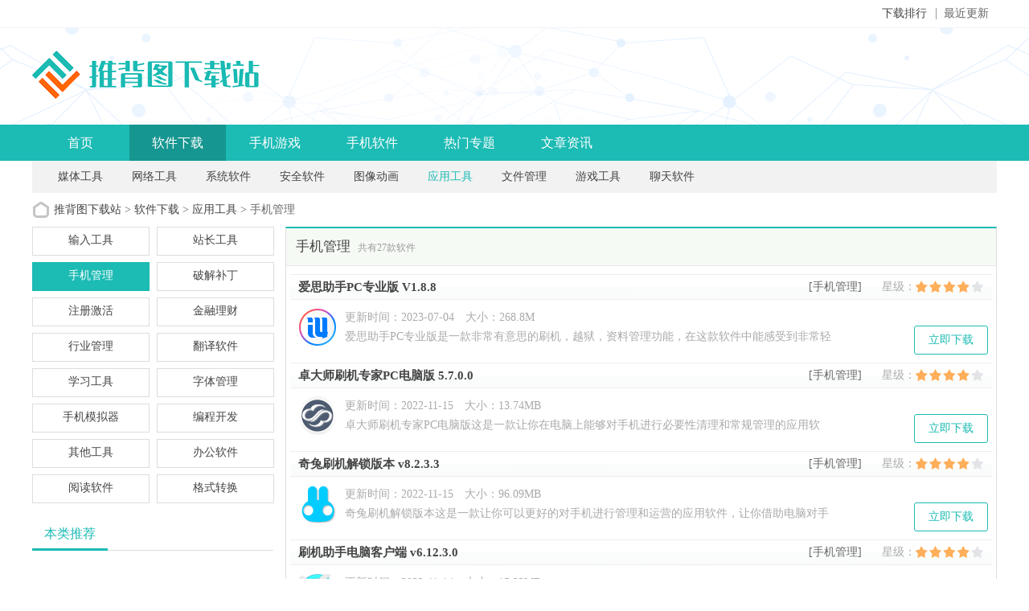

--- FILE ---
content_type: text/html
request_url: https://www.tuibeitu.cc/yygj/sjgl/
body_size: 7420
content:
 <!doctype html>
<html>
<head>
<meta charset=utf-8>
<title>手机管理工具下载_手机管理软件推荐-推背图下载站</title>
<meta name="description" content="手机管理工具栏目提供热门的手机管理相关软件下载，手机管理软件推荐，例如腾讯应用宝、91手机助手、应用汇手机助手等软件尽在推背图下载站。">
<meta name="keywords" content="手机管理工具,手机管理软件推荐">
		<meta http-equiv="mobile-agent" content="format=xhtml; url=https://az.tuibeitu.cc/yygj/sjgl/"/>
	<meta http-equiv="mobile-agent" content="format=html5; url=https://az.tuibeitu.cc/yygj/sjgl/"/>
<link href="/statics/n_op/skin_css/gb.css" type="text/css" rel="stylesheet">
<script type="text/javascript" src="/statics/js/jquery-1.8.3.min.js"></script>
<script src="/statics/js/searchword.js"></script>
	</head>
<body>
<div class="head">
   <div class="top_bar">
      <div class="nr">
	  <p class="lcrj"></p>
          <div class="caid">
			  <a href="/zuixin/" target="_blank"><span>最近更新</span><em></em></a>
          </div>
          <div class="qzdh">
			  <div class="hd"><a href="/paihang/" target="_blank">下载排行</a></div>
          </div>
      </div>
   </div>
   <div class="header">
     <div class="header-box">
      <div class="logo"><a href="/"><img src="/statics/n_op/skin_img/logo.png" alt="SITE_NAME" style="height:60px;width:auto"></a></div>
      <p class="lsrj"></p>
      </div>
     </div>
   </div>
   <div class="nav_box">
	   <div class="nav">
		   <a  href="/">首页</a>
		   <a class="on" href="/xiazai/">软件下载</a>
		   <a  href="/xiazai/game/">手机游戏</a>
		   <a  href="/xiazai/app/">手机软件</a>
		   <a  href="/heji/">热门专题</a>
		   <a  href="/news/">文章资讯</a>
         <!--  <a  href="/default.html">推背图</a> -->
	   </div>
   </div>
				          <div class="ejcd">
         <div class="nr">
			 			 			 			             	<a  href="https://www.tuibeitu.cc/mtgj/">媒体工具</a>
             			 			 			             	<a  href="https://www.tuibeitu.cc/wlgj/">网络工具</a>
             			 			 			             	<a  href="https://www.tuibeitu.cc/xtrj/">系统软件</a>
             			 			 			             	<a  href="https://www.tuibeitu.cc/aqrj/">安全软件</a>
             			 			 			             	<a  href="https://www.tuibeitu.cc/txdh/">图像动画</a>
             			 			 			             	<a  class='on'  href="https://www.tuibeitu.cc/yygj/">应用工具</a>
             			 			 			             	<a  href="https://www.tuibeitu.cc/wjgl/">文件管理 </a>
             			 			 			             	<a  href="https://www.tuibeitu.cc/yxgj/">游戏工具</a>
             			 			 			             	<a  href="https://www.tuibeitu.cc/ltrj/">聊天软件</a>
                      </div>
    </div>
		</div>
<script>
$(document).ready(function(){

$("#dosubmit").click(function() {

    var keywords=$(".text").val();
	var search_type=$("#dosubmit").attr('search_type');
	if(search_type == null){
		search_type = 'pc';
	}
	//alert(search_type);return;
	//var url = '//'+window.location.host;
	var search_url="//s.tuibeitu.cc";
	var url = search_url+"/search/?q="+keywords+"&pdtc=1&search_type="+search_type;
	window.open(url);

});
$(".text").keydown(function(e){
	if(e.keyCode==13){
		var keywords=$(".text").val();
		var search_type=$("#dosubmit").attr('search_type');
		if(search_type == null){
			search_type = 'pc';
		}
		//alert(search_type);return;
		//var url = '//'+window.location.host;
		var search_url="//s.tuibeitu.cc";
		var url = search_url+"/search/?q="+keywords+"&pdtc=1&search_type="+search_type;
		window.open(url);
	}
});
});
</script>
<script type="text/javascript">
    (function(){
        var ua = navigator.userAgent.toLowerCase();
        var bIsIpad = ua.match(/ipad/i) == "ipad";
        var bIsIphoneOs = ua.match(/iphone os/i) == "iphone os";
        var bIsAndroid = ua.match(/android/i) == "android";
//        var host = window.location.host;
        var pathname = window.location.pathname;
        if (bIsIpad || bIsIphoneOs) {
            $('body').hide();
            if(pathname) {
                window.location.href = "https://az.tuibeitu.cc"  +pathname;
            }else{
                window.location.href ="https://az.tuibeitu.cc/ios/";
            }
        }
        if (bIsAndroid) {
            $('body').hide();
            if(pathname) {
                window.location.href = "https://az.tuibeitu.cc"  + pathname;
            }else{
                window.location.href ="https://az.tuibeitu.cc/" ;
            }
        }
    })();
</script>
<div id="main1k">
    <div class="ggwbox"><span id="30" class="lvTestPos"></span></div>
    <div class="ggwbox ggwbox_new"><span id="44" class="lvTestPos"></span></div>
    <div class="weizhi"><span></span><a href="/">推背图下载站</a> > <a href="https://www.tuibeitu.cc/xiazai/">软件下载</a> > <a href="https://www.tuibeitu.cc/yygj/">应用工具</a> > 手机管理</div>
                    <div class="w1k_box zzlb">
        <div class="lb_left">
        <div class="content_list">
            <div class="content_list_title" data='1'>
            <span class="tit">手机管理</span>
                                            <span class="tip">共有27款软件</span>
            </div>
            <div class="soft_list">
		    		                <div class="item">
                <div class="hd">
                    <p class="title"><a href="/xiazai/29795.html" target="_blank">爱思助手PC专业版 V1.8.8</a></p>
                    <p class="review">
                      <a href="https://www.tuibeitu.cc/yygj/sjgl/" target="_blank" class="flei">[手机管理]</a>
                      <span class="level">星级：<span class="stars star4"></span></span>
                      <!--<span class="score">评分<em>8.0</em></span>-->
                      <!--<a href="" target="_blank" class="count">共<em>10</em>条点评</a>-->
                    </p>
                </div>
                <div class="bd">
                    <a class="pic" href="/xiazai/29795.html" target="_blank">
                    <img src="https://img.tuibeitu.cc/uploadfile/2021/0526/20210526110808553.png" alt="爱思助手PC专业版 V1.8.8">
                    </a>
                    <div class="con">
                    <p class="info">
                        <span class="time">更新时间：2023-07-04</span>
                        <span class="size">大小：268.8M</span>
                        <!--<span class="free">免费版</span>-->
                        <!--<span class="lang">简体中文</span>-->
                    </p>
                    <p class="text">爱思助手PC专业版是一款非常有意思的刷机，越狱，资料管理功能，在这款软件中能感受到非常轻松的应用游戏资源下载，软件中能感受到苹果设备管理工具，软件能感受到更为舒适的丰富玩法，在这里能享受到用户提供百万正版苹果软件，在这里能享受到费好吃那个热门的铃声</p>
                                                                                        </div>
            <!-- <a class="down" href="/html/5692.html" target="_blank">立即下载</a> -->
                    <a class="down" href="/xiazai/29795.html" target="_blank">立即下载</a>
              </div>
            </div>
		                <div class="item">
                <div class="hd">
                    <p class="title"><a href="/xiazai/8457.html" target="_blank">卓大师刷机专家PC电脑版 5.7.0.0</a></p>
                    <p class="review">
                      <a href="https://www.tuibeitu.cc/yygj/sjgl/" target="_blank" class="flei">[手机管理]</a>
                      <span class="level">星级：<span class="stars star4"></span></span>
                      <!--<span class="score">评分<em>8.0</em></span>-->
                      <!--<a href="" target="_blank" class="count">共<em>10</em>条点评</a>-->
                    </p>
                </div>
                <div class="bd">
                    <a class="pic" href="/xiazai/8457.html" target="_blank">
                    <img src="https://img.tuibeitu.cc/uploadfile/gather/2020/0715/202007158027.jpg" alt="卓大师刷机专家PC电脑版 5.7.0.0">
                    </a>
                    <div class="con">
                    <p class="info">
                        <span class="time">更新时间：2022-11-15</span>
                        <span class="size">大小：13.74MB</span>
                        <!--<span class="free">免费版</span>-->
                        <!--<span class="lang">简体中文</span>-->
                    </p>
                    <p class="text">卓大师刷机专家PC电脑版这是一款让你在电脑上能够对手机进行必要性清理和常规管理的应用软件，只要将你的手机和电脑进行连接，使用起来将十分的简便，几乎全是一键式的操作，只需要耐心的等待几分钟，你的手机性能将会有一个颠覆性的转变，欢迎感兴趣的朋友到推背图进行下载体验吧。</p>
                                                                                        </div>
            <!-- <a class="down" href="/html/5692.html" target="_blank">立即下载</a> -->
                    <a class="down" href="/xiazai/8457.html" target="_blank">立即下载</a>
              </div>
            </div>
		                <div class="item">
                <div class="hd">
                    <p class="title"><a href="/xiazai/7874.html" target="_blank">奇兔刷机解锁版本 v8.2.3.3</a></p>
                    <p class="review">
                      <a href="https://www.tuibeitu.cc/yygj/sjgl/" target="_blank" class="flei">[手机管理]</a>
                      <span class="level">星级：<span class="stars star4"></span></span>
                      <!--<span class="score">评分<em>8.0</em></span>-->
                      <!--<a href="" target="_blank" class="count">共<em>10</em>条点评</a>-->
                    </p>
                </div>
                <div class="bd">
                    <a class="pic" href="/xiazai/7874.html" target="_blank">
                    <img src="https://img.tuibeitu.cc/uploadfile/gather/2020/0709/202007095858.jpg" alt="奇兔刷机解锁版本 v8.2.3.3">
                    </a>
                    <div class="con">
                    <p class="info">
                        <span class="time">更新时间：2022-11-15</span>
                        <span class="size">大小：96.09MB</span>
                        <!--<span class="free">免费版</span>-->
                        <!--<span class="lang">简体中文</span>-->
                    </p>
                    <p class="text">奇兔刷机解锁版本这是一款让你可以更好的对手机进行管理和运营的应用软件，让你借助电脑对手机进行管理，当你的手机进行完刷机后将会有更加稳定的运行环境，使用起来也会是更加的顺畅，这是一个经过解锁处理的特殊版本，有很多种不同的刷机包可以让你自由的进行选择，欢迎感兴趣的朋友到推背图进行下载体验吧。奇兔刷机介绍奇兔一键刷机软件，无需繁琐刷机教程，简单为您的手机一键刷机，海量官方ROM刷机包任您选择，一键刷机工具下载，真正刷机小白也能刷机的软件。奇兔刷机特色是一款安卓手机刷机工具，实现真正一键式操</p>
                                                                                        </div>
            <!-- <a class="down" href="/html/5692.html" target="_blank">立即下载</a> -->
                    <a class="down" href="/xiazai/7874.html" target="_blank">立即下载</a>
              </div>
            </div>
		                <div class="item">
                <div class="hd">
                    <p class="title"><a href="/xiazai/7443.html" target="_blank">刷机助手电脑客户端 v6.12.3.0</a></p>
                    <p class="review">
                      <a href="https://www.tuibeitu.cc/yygj/sjgl/" target="_blank" class="flei">[手机管理]</a>
                      <span class="level">星级：<span class="stars star4"></span></span>
                      <!--<span class="score">评分<em>8.0</em></span>-->
                      <!--<a href="" target="_blank" class="count">共<em>10</em>条点评</a>-->
                    </p>
                </div>
                <div class="bd">
                    <a class="pic" href="/xiazai/7443.html" target="_blank">
                    <img src="https://img.tuibeitu.cc/uploadfile/gather/2020/0706/202007065341.jpg" alt="刷机助手电脑客户端 v6.12.3.0">
                    </a>
                    <div class="con">
                    <p class="info">
                        <span class="time">更新时间：2022-11-14</span>
                        <span class="size">大小：15.33MB</span>
                        <!--<span class="free">免费版</span>-->
                        <!--<span class="lang">简体中文</span>-->
                    </p>
                    <p class="text">刷机助手电脑客户端这是一款帮助你安卓手机进行快速刷机的手机软件，功能十分发强大，使用起来也十分的简单，当你的手机和电脑进行成功的连接后下载你想要的安装包进行刷机，就能成功的更改你手机的操作系统并获取到更高的权限，欢迎感兴趣的朋友到推背图进行下载体验吧。</p>
                                                                                        </div>
            <!-- <a class="down" href="/html/5692.html" target="_blank">立即下载</a> -->
                    <a class="down" href="/xiazai/7443.html" target="_blank">立即下载</a>
              </div>
            </div>
		                <div class="item">
                <div class="hd">
                    <p class="title"><a href="/xiazai/6570.html" target="_blank">91助手电脑最新解锁版 v6.10.16.1657</a></p>
                    <p class="review">
                      <a href="https://www.tuibeitu.cc/yygj/sjgl/" target="_blank" class="flei">[手机管理]</a>
                      <span class="level">星级：<span class="stars star4"></span></span>
                      <!--<span class="score">评分<em>8.0</em></span>-->
                      <!--<a href="" target="_blank" class="count">共<em>10</em>条点评</a>-->
                    </p>
                </div>
                <div class="bd">
                    <a class="pic" href="/xiazai/6570.html" target="_blank">
                    <img src="https://img.tuibeitu.cc/uploadfile/gather/2020/0623/202006231610.jpg" alt="91助手电脑最新解锁版 v6.10.16.1657">
                    </a>
                    <div class="con">
                    <p class="info">
                        <span class="time">更新时间：2022-11-14</span>
                        <span class="size">大小：63.48MB</span>
                        <!--<span class="free">免费版</span>-->
                        <!--<span class="lang">简体中文</span>-->
                    </p>
                    <p class="text">91助手电脑最新解锁版这是一个相当实用的手机管理应用工具，也是一款让你在电脑上可以很好的对手机进行全面管理的软件，只要和手机相关的系统和后台操作都能在电脑上顺利的进行，不会有无法兼容类似问题的出现，这是一个最新推出的解锁版本，欢迎感兴趣的朋友到推背图进行下载体验吧。软件介绍是一个跨终端、跨平台的多功能的手机管理平台。全新打造的手机体检功能，实现手机空间优化、垃圾清理、手机降温等功能，一键轻松解决手机问题，同时还提供备份数据、管理文件、照片压缩、通讯录管理、铃声制作等实用性工具，更支持近百</p>
                                                                                        </div>
            <!-- <a class="down" href="/html/5692.html" target="_blank">立即下载</a> -->
                    <a class="down" href="/xiazai/6570.html" target="_blank">立即下载</a>
              </div>
            </div>
		                <div class="item">
                <div class="hd">
                    <p class="title"><a href="/xiazai/6315.html" target="_blank">蓝叠模拟器官方版正式版 v4.200.0421.23</a></p>
                    <p class="review">
                      <a href="https://www.tuibeitu.cc/yygj/sjgl/" target="_blank" class="flei">[手机管理]</a>
                      <span class="level">星级：<span class="stars star4"></span></span>
                      <!--<span class="score">评分<em>8.0</em></span>-->
                      <!--<a href="" target="_blank" class="count">共<em>10</em>条点评</a>-->
                    </p>
                </div>
                <div class="bd">
                    <a class="pic" href="/xiazai/6315.html" target="_blank">
                    <img src="https://img.tuibeitu.cc/uploadfile/gather/2020/0621/202006216696.jpg" alt="蓝叠模拟器官方版正式版 v4.200.0421.23">
                    </a>
                    <div class="con">
                    <p class="info">
                        <span class="time">更新时间：2022-11-13</span>
                        <span class="size">大小：460 MB</span>
                        <!--<span class="free">免费版</span>-->
                        <!--<span class="lang">简体中文</span>-->
                    </p>
                    <p class="text">蓝叠模拟器官方版正式版是市面上兼容性很好的安卓模拟器。蓝叠模拟器功能强大，可同时运行多个应用或游戏，运行速度快，带给你不一样的游戏体验。此外，蓝叠模拟器可以集成计算机厂商自制的软件设计和体验，功能强大且全面，运行游戏或应用都非常流畅，深受大众的喜爱。蓝叠模拟器操作非常简单，适合各类群体使用，这是一个由官方正式推出的版本，欢迎感兴趣的朋友到推背图进行下载体验吧。蓝叠模拟器功能特色1、界面大方、美观，首个拥有核心技术专利的模拟器;2、可同时运行多个应用，功能增强的同时进行了瘦身;3、新增多任务兼容功</p>
                                                                                        </div>
            <!-- <a class="down" href="/html/5692.html" target="_blank">立即下载</a> -->
                    <a class="down" href="/xiazai/6315.html" target="_blank">立即下载</a>
              </div>
            </div>
		                <div class="item">
                <div class="hd">
                    <p class="title"><a href="/xiazai/4523.html" target="_blank">爱思助手电脑版 v7.98.15</a></p>
                    <p class="review">
                      <a href="https://www.tuibeitu.cc/yygj/sjgl/" target="_blank" class="flei">[手机管理]</a>
                      <span class="level">星级：<span class="stars star4"></span></span>
                      <!--<span class="score">评分<em>8.0</em></span>-->
                      <!--<a href="" target="_blank" class="count">共<em>10</em>条点评</a>-->
                    </p>
                </div>
                <div class="bd">
                    <a class="pic" href="/xiazai/4523.html" target="_blank">
                    <img src="https://img.tuibeitu.cc/uploadfile/2020/0521/20200521032803136.jpg" alt="爱思助手电脑版 v7.98.15">
                    </a>
                    <div class="con">
                    <p class="info">
                        <span class="time">更新时间：2022-11-12</span>
                        <span class="size">大小：135.12MB </span>
                        <!--<span class="free">免费版</span>-->
                        <!--<span class="lang">简体中文</span>-->
                    </p>
                    <p class="text">爱思助手电脑版是一款专门用于苹果手机的一个设备管理软件，打开该软件的界面，我们会发现整个软件的界面设置的非常清晰，各个功能跟类别也分类的非常合理，让你操作起来简单又方便，在我们的现实生活中，我们需要对手机的一个资料进行一个存储，包括对手机进行一个刷机越狱等，那么这样的一款软件就非常适合，能够一键帮你轻松搞。，更有超多应用软件以及铃声壁纸等你来下载，这样一款辅助工具还在等什么?是苹果手机用户的不可缺少的一个工具。</p>
                                                                                        </div>
            <!-- <a class="down" href="/html/5692.html" target="_blank">立即下载</a> -->
                    <a class="down" href="/xiazai/4523.html" target="_blank">立即下载</a>
              </div>
            </div>
		                <div class="item">
                <div class="hd">
                    <p class="title"><a href="/xiazai/4163.html" target="_blank">逍遥安卓模拟器下载安装 v3.5.9</a></p>
                    <p class="review">
                      <a href="https://www.tuibeitu.cc/yygj/sjgl/" target="_blank" class="flei">[手机管理]</a>
                      <span class="level">星级：<span class="stars star4"></span></span>
                      <!--<span class="score">评分<em>8.0</em></span>-->
                      <!--<a href="" target="_blank" class="count">共<em>10</em>条点评</a>-->
                    </p>
                </div>
                <div class="bd">
                    <a class="pic" href="/xiazai/4163.html" target="_blank">
                    <img src="https://img.tuibeitu.cc/uploadfile/2020/0513/20200513025714870.jpg" alt="逍遥安卓模拟器下载安装 v3.5.9">
                    </a>
                    <div class="con">
                    <p class="info">
                        <span class="time">更新时间：2022-11-12</span>
                        <span class="size">大小：721 MB</span>
                        <!--<span class="free">免费版</span>-->
                        <!--<span class="lang">简体中文</span>-->
                    </p>
                    <p class="text">逍遥安卓模拟器官方新版是一个让你在电脑上也能玩安卓游戏和使用安卓手机软件的超强应用，我们能做的事情就是将安装包下载到电脑上然后再到模拟器里面去进行安装，这样就能开始运行了，和你在安卓手机上运行没有任何的区别，一样的简单方便，这样就能在电脑上玩王者荣耀、和平精英、崩坏三等大型手游了，这是一个由官方出品的最新版本，欢迎到动力软件园进行下载体验吧。</p>
                                                                                        </div>
            <!-- <a class="down" href="/html/5692.html" target="_blank">立即下载</a> -->
                    <a class="down" href="/xiazai/4163.html" target="_blank">立即下载</a>
              </div>
            </div>
		                <div class="item">
                <div class="hd">
                    <p class="title"><a href="/xiazai/4106.html" target="_blank">爱思助手加强版下载 v7.98.13</a></p>
                    <p class="review">
                      <a href="https://www.tuibeitu.cc/yygj/sjgl/" target="_blank" class="flei">[手机管理]</a>
                      <span class="level">星级：<span class="stars star4"></span></span>
                      <!--<span class="score">评分<em>8.0</em></span>-->
                      <!--<a href="" target="_blank" class="count">共<em>10</em>条点评</a>-->
                    </p>
                </div>
                <div class="bd">
                    <a class="pic" href="/xiazai/4106.html" target="_blank">
                    <img src="https://img.tuibeitu.cc/uploadfile/2020/0509/20200509114238399.png" alt="爱思助手加强版下载 v7.98.13">
                    </a>
                    <div class="con">
                    <p class="info">
                        <span class="time">更新时间：2022-11-12</span>
                        <span class="size">大小：122.5 MB</span>
                        <!--<span class="free">免费版</span>-->
                        <!--<span class="lang">简体中文</span>-->
                    </p>
                    <p class="text">爱思助手专业加强版是一款让你可以在电脑上更加顺利的管理的手机的软件，不管你的手机是安卓系统或者是苹果系统，不管你是哪种品牌的手机都能够顺利的进行连接上，然后就能够对手机进行管理和维护了，我们的手机如果连上电脑然后再用爱思助手去管理和维护将会有更好的效果，这样子也是一种不错的选择，特别是针对苹果手机的用户，就和解放了一样。</p>
                                                                                        </div>
            <!-- <a class="down" href="/html/5692.html" target="_blank">立即下载</a> -->
                    <a class="down" href="/xiazai/4106.html" target="_blank">立即下载</a>
              </div>
            </div>
		                <div class="item">
                <div class="hd">
                    <p class="title"><a href="/xiazai/4105.html" target="_blank">小米助手官方版下载 v1.0.0</a></p>
                    <p class="review">
                      <a href="https://www.tuibeitu.cc/yygj/sjgl/" target="_blank" class="flei">[手机管理]</a>
                      <span class="level">星级：<span class="stars star4"></span></span>
                      <!--<span class="score">评分<em>8.0</em></span>-->
                      <!--<a href="" target="_blank" class="count">共<em>10</em>条点评</a>-->
                    </p>
                </div>
                <div class="bd">
                    <a class="pic" href="/xiazai/4105.html" target="_blank">
                    <img src="https://img.tuibeitu.cc/uploadfile/2020/0509/20200509113227643.jpg" alt="小米助手官方版下载 v1.0.0">
                    </a>
                    <div class="con">
                    <p class="info">
                        <span class="time">更新时间：2022-11-12</span>
                        <span class="size">大小：4.8 MB</span>
                        <!--<span class="free">免费版</span>-->
                        <!--<span class="lang">简体中文</span>-->
                    </p>
                    <p class="text">是一款应用于电脑平台的小米手机管理软件，也是一款由小米官方推出的特别好用的软件下载管理应用，让正在使用小米手机的你有一个可以更好的去维护自己手机的平台，直接和小米官方网站对接，下载最新的应用软件，缺失的插件和系统也能进行补救，还能用更加优惠的价格买到小米的全新一代产品，有很多的功能和好处呢，这是最新推出的版本，欢迎感兴趣的小伙伴前来下载体验吧。</p>
                                                                                        </div>
            <!-- <a class="down" href="/html/5692.html" target="_blank">立即下载</a> -->
                    <a class="down" href="/xiazai/4105.html" target="_blank">立即下载</a>
              </div>
            </div>
		    		          </div>
                <div class="page">
        <div class="page con_page" id="lcpage"><div name="laypage1.2" class="laypage_main laypageskin_molv" id="laypage_0"> <span class="laypage_curr">1</span> <a href="/yygj/sjgl/list_2.html">2</a> <a href="/yygj/sjgl/list_3.html" class="laypage_last">3</a> <a href="/yygj/sjgl/list_2.html" class="laypage_next">&gt;</a></div></div>        </div>
		       </div>
    </div>

    <div class="wrap_rg">
        <div class="fldhbox">
            <div class="fldh_list clearfix">
                                    					<a href="/yygj/srgj/" class=""> 输入工具</a>
                                    					<a href="/yygj/zzgj/" class=""> 站长工具</a>
                                    					<a href="/yygj/sjgl/" class="on"> 手机管理</a>
                                    					<a href="/yygj/pjbd/" class=""> 破解补丁</a>
                                    					<a href="/yygj/zcjh/" class=""> 注册激活</a>
                                    					<a href="/yygj/jrlc/" class=""> 金融理财</a>
                                    					<a href="/yygj/hygl/" class=""> 行业管理</a>
                                    					<a href="/yygj/fyrj/" class=""> 翻译软件</a>
                                    					<a href="/yygj/xxgj/" class=""> 学习工具</a>
                                    					<a href="/yygj/ztgl/" class=""> 字体管理</a>
                                    					<a href="/yygj/mnq/" class=""> 手机模拟器</a>
                                    					<a href="/yygj/bckf/" class=""> 编程开发</a>
                                    					<a href="/yygj/qtgj/" class=""> 其他工具</a>
                                    					<a href="/yygj/bgrj/" class=""> 办公软件</a>
                                    					<a href="/yygj/ydrj/" class=""> 阅读软件</a>
                                    					<a href="/yygj/gszh/" class=""> 格式转换</a>
                            </div>
        </div>
        <div class="blbox blbox_best">
            <div class="rg_title">
            <h3>本类推荐</h3>
            </div>
            <div class="bl_list bl_list_1 ">
                <ul class="clearfix">
                                                                                                </ul>
            </div>
        </div>
        <div class="rg_ggbox"><span id="31" class="lvTestPos"></span></div>
			<div class="blbox">
				<div class="rg_title" id="blph">
                    <ul class="zyr_phb">
                        <li class="on">本类周排行</li>
                        <li>本类总排行</li>
                   </ul>
                </div>
                <div class="bl_list bl_list_1" id="blpha">
                    <ul class="clearfix" style="display:block;">
                                                
                                                <li><a href="/xiazai/292.html" target="_blank"><span class="fir">1</span><em>360手机助手电脑版 v3.0</em></a></li>
                                                <li><a href="/xiazai/574.html" target="_blank"><span class="sec">2</span><em>PP助手电脑版 v5.9.7.4150</em></a></li>
                                                <li><a href="/xiazai/576.html" target="_blank"><span class="thi">3</span><em>豌豆荚电脑版 v3.0.1.3005</em></a></li>
                                                <li><a href="/xiazai/3483.html" target="_blank"><span >4</span><em>91助手pc版 v6.10</em></a></li>
                                                <li><a href="/xiazai/3905.html" target="_blank"><span >5</span><em>iTools最新版下载 v4.4.4.3</em></a></li>
                                                <li><a href="/xiazai/4105.html" target="_blank"><span >6</span><em>小米助手官方版下载 v1.0.0</em></a></li>
                                                <li><a href="/xiazai/4106.html" target="_blank"><span >7</span><em>爱思助手加强版下载 v7.98.13</em></a></li>
                                                <li><a href="/xiazai/4523.html" target="_blank"><span >8</span><em>爱思助手电脑版 v7.98.15</em></a></li>
                                                <li><a href="/xiazai/6570.html" target="_blank"><span >9</span><em>91助手电脑最新解锁版 v6.10.16.1657</em></a></li>
                                                <li><a href="/xiazai/7443.html" target="_blank"><span >10</span><em>刷机助手电脑客户端 v6.12.3.0</em></a></li>
                                                                    </ul>
                    <ul class="clearfix" style="display:none;">
                                                                        <li><a href="/xiazai/292.html" target="_blank"><span class="fir">1</span><em>360手机助手电脑版 v3.0</em></a></li>
                                                <li><a href="/xiazai/574.html" target="_blank"><span class="sec">2</span><em>PP助手电脑版 v5.9.7.4150</em></a></li>
                                                <li><a href="/xiazai/576.html" target="_blank"><span class="thi">3</span><em>豌豆荚电脑版 v3.0.1.3005</em></a></li>
                                                <li><a href="/xiazai/3483.html" target="_blank"><span >4</span><em>91助手pc版 v6.10</em></a></li>
                                                <li><a href="/xiazai/3905.html" target="_blank"><span >5</span><em>iTools最新版下载 v4.4.4.3</em></a></li>
                                                <li><a href="/xiazai/4105.html" target="_blank"><span >6</span><em>小米助手官方版下载 v1.0.0</em></a></li>
                                                <li><a href="/xiazai/4106.html" target="_blank"><span >7</span><em>爱思助手加强版下载 v7.98.13</em></a></li>
                                                <li><a href="/xiazai/4523.html" target="_blank"><span >8</span><em>爱思助手电脑版 v7.98.15</em></a></li>
                                                <li><a href="/xiazai/6570.html" target="_blank"><span >9</span><em>91助手电脑最新解锁版 v6.10.16.1657</em></a></li>
                                                <li><a href="/xiazai/7443.html" target="_blank"><span >10</span><em>刷机助手电脑客户端 v6.12.3.0</em></a></li>
                                                                    </ul>
                </div>
			</div>
            <div class="ggwbox1"><span id="9" class="lvTestPos"></span></div>
		</div>
  </div>
</div>

<div class="footer">
   <div class="foot common">
      <div class="foot_m">
         <ul class="menu">
          <li><a href="/about.html" rel="nofollow" target="_blank" >关于本站</a></li>
          <li><a href="/contactus.html" rel="nofollow" target="_blank" >联系合作</a></li>
          <li><a href="/copyright.html" rel="nofollow" target="_blank" >免责声明</a></li>
          <li><a href="/sitemap.html" target="_blank" >网站地图</a></li>
         </ul>
         <p class="txt">Copyright&nbsp;&copy;&nbsp; 推背图下载站(www.tuibeitu.cc).All Rights Reserved<br>
		 </p>
      </div>
   </div>
</div>


<script type="text/javascript" src="/statics/n_op/skin_js/script_index2.js"></script>
<script type="text/javascript" src="/api.php?op=count&id=&modelid=2"></script>
<script type="text/javascript" src="/statics/n_op/skin_js/gb.js"></script>
<script type="text/javascript" src="//www.tuibeitu.cc/api.php?op=flow&type=www"></script>
		<script>
		var _hmt = _hmt || [];
		(function() {
			var hm = document.createElement("script");
			hm.src = "https://hm.baidu.com/hm.js?73a83bd32baf5379fbb5e1c0bfa4c890";
			var s = document.getElementsByTagName("script")[0];
			s.parentNode.insertBefore(hm, s);
		})();

        (function(){
            var bp = document.createElement('script');
            var curProtocol = window.location.protocol.split(':')[0];
            if (curProtocol === 'https') {
                bp.src = 'https://zz.bdstatic.com/linksubmit/push.js';
            }
            else {
                bp.src = 'http://push.zhanzhang.baidu.com/push.js';
            }
            var s = document.getElementsByTagName("script")[0];
            s.parentNode.insertBefore(bp, s);
        })();
	</script>
	</body>
</html>



--- FILE ---
content_type: application/javascript
request_url: https://www.tuibeitu.cc/statics/js/jquery-1.8.3.min.js
body_size: 45270
content:
/*! jQuery v1.8.3 jquery.com | jquery.org/license */

(function(e, t) {
	function _(e) {
		var t = M[e] = {};
		return v.each(e.split(y), function(e, n) {
			t[n] = !0
		}), t
	}

	function H(e, n, r) {
		if (r === t && e.nodeType === 1) {
			var i = "data-" + n.replace(P, "-$1").toLowerCase();
			r = e.getAttribute(i);
			if (typeof r == "string") {
				try {
					r = r === "true" ? !0 : r === "false" ? !1 : r === "null" ? null : +r + "" === r ? +r : D.test(
						r) ? v.parseJSON(r) : r
				} catch (s) {}
				v.data(e, n, r)
			} else r = t
		}
		return r
	}

	function B(e) {
		var t;
		for (t in e) {
			if (t === "data" && v.isEmptyObject(e[t])) continue;
			if (t !== "toJSON") return !1
		}
		return !0
	}

	function et() {
		return !1
	}

	function tt() {
		return !0
	}

	function ut(e) {
		return !e || !e.parentNode || e.parentNode.nodeType === 11
	}

	function at(e, t) {
		do e = e[t]; while (e && e.nodeType !== 1);
		return e
	}

	function ft(e, t, n) {
		t = t || 0;
		if (v.isFunction(t)) return v.grep(e, function(e, r) {
			var i = !!t.call(e, r, e);
			return i === n
		});
		if (t.nodeType) return v.grep(e, function(e, r) {
			return e === t === n
		});
		if (typeof t == "string") {
			var r = v.grep(e, function(e) {
				return e.nodeType === 1
			});
			if (it.test(t)) return v.filter(t, r, !n);
			t = v.filter(t, r)
		}
		return v.grep(e, function(e, r) {
			return v.inArray(e, t) >= 0 === n
		})
	}

	function lt(e) {
		var t = ct.split("|"),
			n = e.createDocumentFragment();
		if (n.createElement)
			while (t.length) n.createElement(t.pop());
		return n
	}

	function Lt(e, t) {
		return e.getElementsByTagName(t)[0] || e.appendChild(e.ownerDocument.createElement(t))
	}

	function At(e, t) {
		if (t.nodeType !== 1 || !v.hasData(e)) return;
		var n, r, i, s = v._data(e),
			o = v._data(t, s),
			u = s.events;
		if (u) {
			delete o.handle, o.events = {};
			for (n in u)
				for (r = 0, i = u[n].length; r < i; r++) v.event.add(t, n, u[n][r])
		}
		o.data && (o.data = v.extend({}, o.data))
	}

	function Ot(e, t) {
		var n;
		if (t.nodeType !== 1) return;
		t.clearAttributes && t.clearAttributes(), t.mergeAttributes && t.mergeAttributes(e), n = t.nodeName
			.toLowerCase(), n === "object" ? (t.parentNode && (t.outerHTML = e.outerHTML), v.support.html5Clone && e
				.innerHTML && !v.trim(t.innerHTML) && (t.innerHTML = e.innerHTML)) : n === "input" && Et.test(e
				.type) ? (t.defaultChecked = t.checked = e.checked, t.value !== e.value && (t.value = e.value)) :
			n === "option" ? t.selected = e.defaultSelected : n === "input" || n === "textarea" ? t.defaultValue = e
			.defaultValue : n === "script" && t.text !== e.text && (t.text = e.text), t.removeAttribute(v.expando)
	}

	function Mt(e) {
		return typeof e.getElementsByTagName != "undefined" ? e.getElementsByTagName("*") : typeof e
			.querySelectorAll != "undefined" ? e.querySelectorAll("*") : []
	}

	function _t(e) {
		Et.test(e.type) && (e.defaultChecked = e.checked)
	}

	function Qt(e, t) {
		if (t in e) return t;
		var n = t.charAt(0).toUpperCase() + t.slice(1),
			r = t,
			i = Jt.length;
		while (i--) {
			t = Jt[i] + n;
			if (t in e) return t
		}
		return r
	}

	function Gt(e, t) {
		return e = t || e, v.css(e, "display") === "none" || !v.contains(e.ownerDocument, e)
	}

	function Yt(e, t) {
		var n, r, i = [],
			s = 0,
			o = e.length;
		for (; s < o; s++) {
			n = e[s];
			if (!n.style) continue;
			i[s] = v._data(n, "olddisplay"), t ? (!i[s] && n.style.display === "none" && (n.style.display = ""), n
				.style.display === "" && Gt(n) && (i[s] = v._data(n, "olddisplay", nn(n.nodeName)))) : (r = Dt(
				n, "display"), !i[s] && r !== "none" && v._data(n, "olddisplay", r))
		}
		for (s = 0; s < o; s++) {
			n = e[s];
			if (!n.style) continue;
			if (!t || n.style.display === "none" || n.style.display === "") n.style.display = t ? i[s] || "" :
				"none"
		}
		return e
	}

	function Zt(e, t, n) {
		var r = Rt.exec(t);
		return r ? Math.max(0, r[1] - (n || 0)) + (r[2] || "px") : t
	}

	function en(e, t, n, r) {
		var i = n === (r ? "border" : "content") ? 4 : t === "width" ? 1 : 0,
			s = 0;
		for (; i < 4; i += 2) n === "margin" && (s += v.css(e, n + $t[i], !0)), r ? (n === "content" && (s -=
			parseFloat(Dt(e, "padding" + $t[i])) || 0), n !== "margin" && (s -= parseFloat(Dt(e, "border" +
			$t[i] + "Width")) || 0)) : (s += parseFloat(Dt(e, "padding" + $t[i])) || 0, n !== "padding" && (s +=
			parseFloat(Dt(e, "border" + $t[i] + "Width")) || 0));
		return s
	}

	function tn(e, t, n) {
		var r = t === "width" ? e.offsetWidth : e.offsetHeight,
			i = !0,
			s = v.support.boxSizing && v.css(e, "boxSizing") === "border-box";
		if (r <= 0 || r == null) {
			r = Dt(e, t);
			if (r < 0 || r == null) r = e.style[t];
			if (Ut.test(r)) return r;
			i = s && (v.support.boxSizingReliable || r === e.style[t]), r = parseFloat(r) || 0
		}
		return r + en(e, t, n || (s ? "border" : "content"), i) + "px"
	}

	function nn(e) {
		if (Wt[e]) return Wt[e];
		var t = v("<" + e + ">").appendTo(i.body),
			n = t.css("display");
		t.remove();
		if (n === "none" || n === "") {
			Pt = i.body.appendChild(Pt || v.extend(i.createElement("iframe"), {
				frameBorder: 0,
				width: 0,
				height: 0
			}));
			if (!Ht || !Pt.createElement) Ht = (Pt.contentWindow || Pt.contentDocument).document, Ht.write(
				"<!doctype html><html><body>"), Ht.close();
			t = Ht.body.appendChild(Ht.createElement(e)), n = Dt(t, "display"), i.body.removeChild(Pt)
		}
		return Wt[e] = n, n
	}

	function fn(e, t, n, r) {
		var i;
		if (v.isArray(t)) v.each(t, function(t, i) {
			n || sn.test(e) ? r(e, i) : fn(e + "[" + (typeof i == "object" ? t : "") + "]", i, n, r)
		});
		else if (!n && v.type(t) === "object")
			for (i in t) fn(e + "[" + i + "]", t[i], n, r);
		else r(e, t)
	}

	function Cn(e) {
		return function(t, n) {
			typeof t != "string" && (n = t, t = "*");
			var r, i, s, o = t.toLowerCase().split(y),
				u = 0,
				a = o.length;
			if (v.isFunction(n))
				for (; u < a; u++) r = o[u], s = /^\+/.test(r), s && (r = r.substr(1) || "*"), i = e[r] = e[
					r] || [], i[s ? "unshift" : "push"](n)
		}
	}

	function kn(e, n, r, i, s, o) {
		s = s || n.dataTypes[0], o = o || {}, o[s] = !0;
		var u, a = e[s],
			f = 0,
			l = a ? a.length : 0,
			c = e === Sn;
		for (; f < l && (c || !u); f++) u = a[f](n, r, i), typeof u == "string" && (!c || o[u] ? u = t : (n
			.dataTypes.unshift(u), u = kn(e, n, r, i, u, o)));
		return (c || !u) && !o["*"] && (u = kn(e, n, r, i, "*", o)), u
	}

	function Ln(e, n) {
		var r, i, s = v.ajaxSettings.flatOptions || {};
		for (r in n) n[r] !== t && ((s[r] ? e : i || (i = {}))[r] = n[r]);
		i && v.extend(!0, e, i)
	}

	function An(e, n, r) {
		var i, s, o, u, a = e.contents,
			f = e.dataTypes,
			l = e.responseFields;
		for (s in l) s in r && (n[l[s]] = r[s]);
		while (f[0] === "*") f.shift(), i === t && (i = e.mimeType || n.getResponseHeader("content-type"));
		if (i)
			for (s in a)
				if (a[s] && a[s].test(i)) {
					f.unshift(s);
					break
				} if (f[0] in r) o = f[0];
		else {
			for (s in r) {
				if (!f[0] || e.converters[s + " " + f[0]]) {
					o = s;
					break
				}
				u || (u = s)
			}
			o = o || u
		}
		if (o) return o !== f[0] && f.unshift(o), r[o]
	}

	function On(e, t) {
		var n, r, i, s, o = e.dataTypes.slice(),
			u = o[0],
			a = {},
			f = 0;
		e.dataFilter && (t = e.dataFilter(t, e.dataType));
		if (o[1])
			for (n in e.converters) a[n.toLowerCase()] = e.converters[n];
		for (; i = o[++f];)
			if (i !== "*") {
				if (u !== "*" && u !== i) {
					n = a[u + " " + i] || a["* " + i];
					if (!n)
						for (r in a) {
							s = r.split(" ");
							if (s[1] === i) {
								n = a[u + " " + s[0]] || a["* " + s[0]];
								if (n) {
									n === !0 ? n = a[r] : a[r] !== !0 && (i = s[0], o.splice(f--, 0, i));
									break
								}
							}
						}
					if (n !== !0)
						if (n && e["throws"]) t = n(t);
						else try {
							t = n(t)
						} catch (l) {
							return {
								state: "parsererror",
								error: n ? l : "No conversion from " + u + " to " + i
							}
						}
				}
				u = i
			} return {
			state: "success",
			data: t
		}
	}

	function Fn() {
		try {
			return new e.XMLHttpRequest
		} catch (t) {}
	}

	function In() {
		try {
			return new e.ActiveXObject("Microsoft.XMLHTTP")
		} catch (t) {}
	}

	function $n() {
		return setTimeout(function() {
			qn = t
		}, 0), qn = v.now()
	}

	function Jn(e, t) {
		v.each(t, function(t, n) {
			var r = (Vn[t] || []).concat(Vn["*"]),
				i = 0,
				s = r.length;
			for (; i < s; i++)
				if (r[i].call(e, t, n)) return
		})
	}

	function Kn(e, t, n) {
		var r, i = 0,
			s = 0,
			o = Xn.length,
			u = v.Deferred().always(function() {
				delete a.elem
			}),
			a = function() {
				var t = qn || $n(),
					n = Math.max(0, f.startTime + f.duration - t),
					r = n / f.duration || 0,
					i = 1 - r,
					s = 0,
					o = f.tweens.length;
				for (; s < o; s++) f.tweens[s].run(i);
				return u.notifyWith(e, [f, i, n]), i < 1 && o ? n : (u.resolveWith(e, [f]), !1)
			},
			f = u.promise({
				elem: e,
				props: v.extend({}, t),
				opts: v.extend(!0, {
					specialEasing: {}
				}, n),
				originalProperties: t,
				originalOptions: n,
				startTime: qn || $n(),
				duration: n.duration,
				tweens: [],
				createTween: function(t, n, r) {
					var i = v.Tween(e, f.opts, t, n, f.opts.specialEasing[t] || f.opts.easing);
					return f.tweens.push(i), i
				},
				stop: function(t) {
					var n = 0,
						r = t ? f.tweens.length : 0;
					for (; n < r; n++) f.tweens[n].run(1);
					return t ? u.resolveWith(e, [f, t]) : u.rejectWith(e, [f, t]), this
				}
			}),
			l = f.props;
		Qn(l, f.opts.specialEasing);
		for (; i < o; i++) {
			r = Xn[i].call(f, e, l, f.opts);
			if (r) return r
		}
		return Jn(f, l), v.isFunction(f.opts.start) && f.opts.start.call(e, f), v.fx.timer(v.extend(a, {
			anim: f,
			queue: f.opts.queue,
			elem: e
		})), f.progress(f.opts.progress).done(f.opts.done, f.opts.complete).fail(f.opts.fail).always(f.opts
			.always)
	}

	function Qn(e, t) {
		var n, r, i, s, o;
		for (n in e) {
			r = v.camelCase(n), i = t[r], s = e[n], v.isArray(s) && (i = s[1], s = e[n] = s[0]), n !== r && (e[r] =
				s, delete e[n]), o = v.cssHooks[r];
			if (o && "expand" in o) {
				s = o.expand(s), delete e[r];
				for (n in s) n in e || (e[n] = s[n], t[n] = i)
			} else t[r] = i
		}
	}

	function Gn(e, t, n) {
		var r, i, s, o, u, a, f, l, c, h = this,
			p = e.style,
			d = {},
			m = [],
			g = e.nodeType && Gt(e);
		n.queue || (l = v._queueHooks(e, "fx"), l.unqueued == null && (l.unqueued = 0, c = l.empty.fire, l.empty
			.fire = function() {
				l.unqueued || c()
			}), l.unqueued++, h.always(function() {
			h.always(function() {
				l.unqueued--, v.queue(e, "fx").length || l.empty.fire()
			})
		})), e.nodeType === 1 && ("height" in t || "width" in t) && (n.overflow = [p.overflow, p.overflowX, p
			.overflowY
		], v.css(e, "display") === "inline" && v.css(e, "float") === "none" && (!v.support
			.inlineBlockNeedsLayout || nn(e.nodeName) === "inline" ? p.display = "inline-block" : p.zoom = 1
		)), n.overflow && (p.overflow = "hidden", v.support.shrinkWrapBlocks || h.done(function() {
			p.overflow = n.overflow[0], p.overflowX = n.overflow[1], p.overflowY = n.overflow[2]
		}));
		for (r in t) {
			s = t[r];
			if (Un.exec(s)) {
				delete t[r], a = a || s === "toggle";
				if (s === (g ? "hide" : "show")) continue;
				m.push(r)
			}
		}
		o = m.length;
		if (o) {
			u = v._data(e, "fxshow") || v._data(e, "fxshow", {}), "hidden" in u && (g = u.hidden), a && (u
				.hidden = !g), g ? v(e).show() : h.done(function() {
				v(e).hide()
			}), h.done(function() {
				var t;
				v.removeData(e, "fxshow", !0);
				for (t in d) v.style(e, t, d[t])
			});
			for (r = 0; r < o; r++) i = m[r], f = h.createTween(i, g ? u[i] : 0), d[i] = u[i] || v.style(e, i), i in
				u || (u[i] = f.start, g && (f.end = f.start, f.start = i === "width" || i === "height" ? 1 : 0))
		}
	}

	function Yn(e, t, n, r, i) {
		return new Yn.prototype.init(e, t, n, r, i)
	}

	function Zn(e, t) {
		var n, r = {
				height: e
			},
			i = 0;
		t = t ? 1 : 0;
		for (; i < 4; i += 2 - t) n = $t[i], r["margin" + n] = r["padding" + n] = e;
		return t && (r.opacity = r.width = e), r
	}

	function tr(e) {
		return v.isWindow(e) ? e : e.nodeType === 9 ? e.defaultView || e.parentWindow : !1
	}
	var n, r, i = e.document,
		s = e.location,
		o = e.navigator,
		u = e.jQuery,
		a = e.$,
		f = Array.prototype.push,
		l = Array.prototype.slice,
		c = Array.prototype.indexOf,
		h = Object.prototype.toString,
		p = Object.prototype.hasOwnProperty,
		d = String.prototype.trim,
		v = function(e, t) {
			return new v.fn.init(e, t, n)
		},
		m = /[\-+]?(?:\d*\.|)\d+(?:[eE][\-+]?\d+|)/.source,
		g = /\S/,
		y = /\s+/,
		b = /^[\s\uFEFF\xA0]+|[\s\uFEFF\xA0]+$/g,
		w = /^(?:[^#<]*(<[\w\W]+>)[^>]*$|#([\w\-]*)$)/,
		E = /^<(\w+)\s*\/?>(?:<\/\1>|)$/,
		S = /^[\],:{}\s]*$/,
		x = /(?:^|:|,)(?:\s*\[)+/g,
		T = /\\(?:["\\\/bfnrt]|u[\da-fA-F]{4})/g,
		N = /"[^"\\\r\n]*"|true|false|null|-?(?:\d\d*\.|)\d+(?:[eE][\-+]?\d+|)/g,
		C = /^-ms-/,
		k = /-([\da-z])/gi,
		L = function(e, t) {
			return (t + "").toUpperCase()
		},
		A = function() {
			i.addEventListener ? (i.removeEventListener("DOMContentLoaded", A, !1), v.ready()) : i.readyState ===
				"complete" && (i.detachEvent("onreadystatechange", A), v.ready())
		},
		O = {};
	v.fn = v.prototype = {
		constructor: v,
		init: function(e, n, r) {
			var s, o, u, a;
			if (!e) return this;
			if (e.nodeType) return this.context = this[0] = e, this.length = 1, this;
			if (typeof e == "string") {
				e.charAt(0) === "<" && e.charAt(e.length - 1) === ">" && e.length >= 3 ? s = [null, e,
					null
				] : s = w.exec(e);
				if (s && (s[1] || !n)) {
					if (s[1]) return n = n instanceof v ? n[0] : n, a = n && n.nodeType ? n.ownerDocument ||
						n : i, e = v.parseHTML(s[1], a, !0), E.test(s[1]) && v.isPlainObject(n) && this
						.attr.call(e, n, !0), v.merge(this, e);
					o = i.getElementById(s[2]);
					if (o && o.parentNode) {
						if (o.id !== s[2]) return r.find(e);
						this.length = 1, this[0] = o
					}
					return this.context = i, this.selector = e, this
				}
				return !n || n.jquery ? (n || r).find(e) : this.constructor(n).find(e)
			}
			return v.isFunction(e) ? r.ready(e) : (e.selector !== t && (this.selector = e.selector, this
				.context = e.context), v.makeArray(e, this))
		},
		selector: "",
		jquery: "1.8.3",
		length: 0,
		size: function() {
			return this.length
		},
		toArray: function() {
			return l.call(this)
		},
		get: function(e) {
			return e == null ? this.toArray() : e < 0 ? this[this.length + e] : this[e]
		},
		pushStack: function(e, t, n) {
			var r = v.merge(this.constructor(), e);
			return r.prevObject = this, r.context = this.context, t === "find" ? r.selector = this
				.selector + (this.selector ? " " : "") + n : t && (r.selector = this.selector + "." + t +
					"(" + n + ")"), r
		},
		each: function(e, t) {
			return v.each(this, e, t)
		},
		ready: function(e) {
			return v.ready.promise().done(e), this
		},
		eq: function(e) {
			return e = +e, e === -1 ? this.slice(e) : this.slice(e, e + 1)
		},
		first: function() {
			return this.eq(0)
		},
		last: function() {
			return this.eq(-1)
		},
		slice: function() {
			return this.pushStack(l.apply(this, arguments), "slice", l.call(arguments).join(","))
		},
		map: function(e) {
			return this.pushStack(v.map(this, function(t, n) {
				return e.call(t, n, t)
			}))
		},
		end: function() {
			return this.prevObject || this.constructor(null)
		},
		push: f,
		sort: [].sort,
		splice: [].splice
	}, v.fn.init.prototype = v.fn, v.extend = v.fn.extend = function() {
		var e, n, r, i, s, o, u = arguments[0] || {},
			a = 1,
			f = arguments.length,
			l = !1;
		typeof u == "boolean" && (l = u, u = arguments[1] || {}, a = 2), typeof u != "object" && !v.isFunction(
			u) && (u = {}), f === a && (u = this, --a);
		for (; a < f; a++)
			if ((e = arguments[a]) != null)
				for (n in e) {
					r = u[n], i = e[n];
					if (u === i) continue;
					l && i && (v.isPlainObject(i) || (s = v.isArray(i))) ? (s ? (s = !1, o = r && v.isArray(r) ?
							r : []) : o = r && v.isPlainObject(r) ? r : {}, u[n] = v.extend(l, o, i)) : i !==
						t && (u[n] = i)
				}
		return u
	}, v.extend({
		noConflict: function(t) {
			return e.$ === v && (e.$ = a), t && e.jQuery === v && (e.jQuery = u), v
		},
		isReady: !1,
		readyWait: 1,
		holdReady: function(e) {
			e ? v.readyWait++ : v.ready(!0)
		},
		ready: function(e) {
			if (e === !0 ? --v.readyWait : v.isReady) return;
			if (!i.body) return setTimeout(v.ready, 1);
			v.isReady = !0;
			if (e !== !0 && --v.readyWait > 0) return;
			r.resolveWith(i, [v]), v.fn.trigger && v(i).trigger("ready").off("ready")
		},
		isFunction: function(e) {
			return v.type(e) === "function"
		},
		isArray: Array.isArray || function(e) {
			return v.type(e) === "array"
		},
		isWindow: function(e) {
			return e != null && e == e.window
		},
		isNumeric: function(e) {
			return !isNaN(parseFloat(e)) && isFinite(e)
		},
		type: function(e) {
			return e == null ? String(e) : O[h.call(e)] || "object"
		},
		isPlainObject: function(e) {
			if (!e || v.type(e) !== "object" || e.nodeType || v.isWindow(e)) return !1;
			try {
				if (e.constructor && !p.call(e, "constructor") && !p.call(e.constructor.prototype,
						"isPrototypeOf")) return !1
			} catch (n) {
				return !1
			}
			var r;
			for (r in e);
			return r === t || p.call(e, r)
		},
		isEmptyObject: function(e) {
			var t;
			for (t in e) return !1;
			return !0
		},
		error: function(e) {
			throw new Error(e)
		},
		parseHTML: function(e, t, n) {
			var r;
			return !e || typeof e != "string" ? null : (typeof t == "boolean" && (n = t, t = 0), t =
				t || i, (r = E.exec(e)) ? [t.createElement(r[1])] : (r = v.buildFragment([e], t, n ?
					null : []), v.merge([], (r.cacheable ? v.clone(r.fragment) : r.fragment)
					.childNodes)))
		},
		parseJSON: function(t) {
			if (!t || typeof t != "string") return null;
			t = v.trim(t);
			if (e.JSON && e.JSON.parse) return e.JSON.parse(t);
			if (S.test(t.replace(T, "@").replace(N, "]").replace(x, ""))) return (new Function(
				"return " + t))();
			v.error("Invalid JSON: " + t)
		},
		parseXML: function(n) {
			var r, i;
			if (!n || typeof n != "string") return null;
			try {
				e.DOMParser ? (i = new DOMParser, r = i.parseFromString(n, "text/xml")) : (r =
					new ActiveXObject("Microsoft.XMLDOM"), r.async = "false", r.loadXML(n))
			} catch (s) {
				r = t
			}
			return (!r || !r.documentElement || r.getElementsByTagName("parsererror").length) && v
				.error("Invalid XML: " + n), r
		},
		noop: function() {},
		globalEval: function(t) {
			t && g.test(t) && (e.execScript || function(t) {
				e.eval.call(e, t)
			})(t)
		},
		camelCase: function(e) {
			return e.replace(C, "ms-").replace(k, L)
		},
		nodeName: function(e, t) {
			return e.nodeName && e.nodeName.toLowerCase() === t.toLowerCase()
		},
		each: function(e, n, r) {
			var i, s = 0,
				o = e.length,
				u = o === t || v.isFunction(e);
			if (r) {
				if (u) {
					for (i in e)
						if (n.apply(e[i], r) === !1) break
				} else
					for (; s < o;)
						if (n.apply(e[s++], r) === !1) break
			} else if (u) {
				for (i in e)
					if (n.call(e[i], i, e[i]) === !1) break
			} else
				for (; s < o;)
					if (n.call(e[s], s, e[s++]) === !1) break;
			return e
		},
		trim: d && !d.call("\ufeff\u00a0") ? function(e) {
			return e == null ? "" : d.call(e)
		} : function(e) {
			return e == null ? "" : (e + "").replace(b, "")
		},
		makeArray: function(e, t) {
			var n, r = t || [];
			return e != null && (n = v.type(e), e.length == null || n === "string" || n ===
				"function" || n === "regexp" || v.isWindow(e) ? f.call(r, e) : v.merge(r, e)), r
		},
		inArray: function(e, t, n) {
			var r;
			if (t) {
				if (c) return c.call(t, e, n);
				r = t.length, n = n ? n < 0 ? Math.max(0, r + n) : n : 0;
				for (; n < r; n++)
					if (n in t && t[n] === e) return n
			}
			return -1
		},
		merge: function(e, n) {
			var r = n.length,
				i = e.length,
				s = 0;
			if (typeof r == "number")
				for (; s < r; s++) e[i++] = n[s];
			else
				while (n[s] !== t) e[i++] = n[s++];
			return e.length = i, e
		},
		grep: function(e, t, n) {
			var r, i = [],
				s = 0,
				o = e.length;
			n = !!n;
			for (; s < o; s++) r = !!t(e[s], s), n !== r && i.push(e[s]);
			return i
		},
		map: function(e, n, r) {
			var i, s, o = [],
				u = 0,
				a = e.length,
				f = e instanceof v || a !== t && typeof a == "number" && (a > 0 && e[0] && e[a - 1] ||
					a === 0 || v.isArray(e));
			if (f)
				for (; u < a; u++) i = n(e[u], u, r), i != null && (o[o.length] = i);
			else
				for (s in e) i = n(e[s], s, r), i != null && (o[o.length] = i);
			return o.concat.apply([], o)
		},
		guid: 1,
		proxy: function(e, n) {
			var r, i, s;
			return typeof n == "string" && (r = e[n], n = e, e = r), v.isFunction(e) ? (i = l.call(
				arguments, 2), s = function() {
				return e.apply(n, i.concat(l.call(arguments)))
			}, s.guid = e.guid = e.guid || v.guid++, s) : t
		},
		access: function(e, n, r, i, s, o, u) {
			var a, f = r == null,
				l = 0,
				c = e.length;
			if (r && typeof r == "object") {
				for (l in r) v.access(e, n, l, r[l], 1, o, i);
				s = 1
			} else if (i !== t) {
				a = u === t && v.isFunction(i), f && (a ? (a = n, n = function(e, t, n) {
					return a.call(v(e), n)
				}) : (n.call(e, i), n = null));
				if (n)
					for (; l < c; l++) n(e[l], r, a ? i.call(e[l], l, n(e[l], r)) : i, u);
				s = 1
			}
			return s ? e : f ? n.call(e) : c ? n(e[0], r) : o
		},
		now: function() {
			return (new Date).getTime()
		}
	}), v.ready.promise = function(t) {
		if (!r) {
			r = v.Deferred();
			if (i.readyState === "complete") setTimeout(v.ready, 1);
			else if (i.addEventListener) i.addEventListener("DOMContentLoaded", A, !1), e.addEventListener(
				"load", v.ready, !1);
			else {
				i.attachEvent("onreadystatechange", A), e.attachEvent("onload", v.ready);
				var n = !1;
				try {
					n = e.frameElement == null && i.documentElement
				} catch (s) {}
				n && n.doScroll && function o() {
					if (!v.isReady) {
						try {
							n.doScroll("left")
						} catch (e) {
							return setTimeout(o, 50)
						}
						v.ready()
					}
				}()
			}
		}
		return r.promise(t)
	}, v.each("Boolean Number String Function Array Date RegExp Object".split(" "), function(e, t) {
		O["[object " + t + "]"] = t.toLowerCase()
	}), n = v(i);
	var M = {};
	v.Callbacks = function(e) {
		e = typeof e == "string" ? M[e] || _(e) : v.extend({}, e);
		var n, r, i, s, o, u, a = [],
			f = !e.once && [],
			l = function(t) {
				n = e.memory && t, r = !0, u = s || 0, s = 0, o = a.length, i = !0;
				for (; a && u < o; u++)
					if (a[u].apply(t[0], t[1]) === !1 && e.stopOnFalse) {
						n = !1;
						break
					} i = !1, a && (f ? f.length && l(f.shift()) : n ? a = [] : c.disable())
			},
			c = {
				add: function() {
					if (a) {
						var t = a.length;
						(function r(t) {
							v.each(t, function(t, n) {
								var i = v.type(n);
								i === "function" ? (!e.unique || !c.has(n)) && a.push(n) : n &&
									n.length && i !== "string" && r(n)
							})
						})(arguments), i ? o = a.length : n && (s = t, l(n))
					}
					return this
				},
				remove: function() {
					return a && v.each(arguments, function(e, t) {
						var n;
						while ((n = v.inArray(t, a, n)) > -1) a.splice(n, 1), i && (n <= o && o--,
							n <= u && u--)
					}), this
				},
				has: function(e) {
					return v.inArray(e, a) > -1
				},
				empty: function() {
					return a = [], this
				},
				disable: function() {
					return a = f = n = t, this
				},
				disabled: function() {
					return !a
				},
				lock: function() {
					return f = t, n || c.disable(), this
				},
				locked: function() {
					return !f
				},
				fireWith: function(e, t) {
					return t = t || [], t = [e, t.slice ? t.slice() : t], a && (!r || f) && (i ? f.push(t) :
						l(t)), this
				},
				fire: function() {
					return c.fireWith(this, arguments), this
				},
				fired: function() {
					return !!r
				}
			};
		return c
	}, v.extend({
		Deferred: function(e) {
			var t = [
					["resolve", "done", v.Callbacks("once memory"), "resolved"],
					["reject", "fail", v.Callbacks("once memory"), "rejected"],
					["notify", "progress", v.Callbacks("memory")]
				],
				n = "pending",
				r = {
					state: function() {
						return n
					},
					always: function() {
						return i.done(arguments).fail(arguments), this
					},
					then: function() {
						var e = arguments;
						return v.Deferred(function(n) {
							v.each(t, function(t, r) {
								var s = r[0],
									o = e[t];
								i[r[1]](v.isFunction(o) ? function() {
									var e = o.apply(this, arguments);
									e && v.isFunction(e.promise) ? e
										.promise().done(n.resolve).fail(n
											.reject).progress(n.notify) : n[
											s + "With"](this === i ? n :
											this, [e])
								} : n[s])
							}), e = null
						}).promise()
					},
					promise: function(e) {
						return e != null ? v.extend(e, r) : r
					}
				},
				i = {};
			return r.pipe = r.then, v.each(t, function(e, s) {
				var o = s[2],
					u = s[3];
				r[s[1]] = o.add, u && o.add(function() {
						n = u
					}, t[e ^ 1][2].disable, t[2][2].lock), i[s[0]] = o.fire, i[s[0] + "With"] =
					o.fireWith
			}), r.promise(i), e && e.call(i, i), i
		},
		when: function(e) {
			var t = 0,
				n = l.call(arguments),
				r = n.length,
				i = r !== 1 || e && v.isFunction(e.promise) ? r : 0,
				s = i === 1 ? e : v.Deferred(),
				o = function(e, t, n) {
					return function(r) {
						t[e] = this, n[e] = arguments.length > 1 ? l.call(arguments) : r, n === u ?
							s.notifyWith(t, n) : --i || s.resolveWith(t, n)
					}
				},
				u, a, f;
			if (r > 1) {
				u = new Array(r), a = new Array(r), f = new Array(r);
				for (; t < r; t++) n[t] && v.isFunction(n[t].promise) ? n[t].promise().done(o(t, f, n))
					.fail(s.reject).progress(o(t, a, u)) : --i
			}
			return i || s.resolveWith(f, n), s.promise()
		}
	}), v.support = function() {
		var t, n, r, s, o, u, a, f, l, c, h, p = i.createElement("div");
		p.setAttribute("className", "t"), p.innerHTML =
			"  <link/><table></table><a href='/a'>a</a><input type='checkbox'/>", n = p.getElementsByTagName(
				"*"), r = p.getElementsByTagName("a")[0];
		if (!n || !r || !n.length) return {};
		s = i.createElement("select"), o = s.appendChild(i.createElement("option")), u = p.getElementsByTagName(
				"input")[0], r.style.cssText = "top:1px;float:left;opacity:.5", t = {
				leadingWhitespace: p.firstChild.nodeType === 3,
				tbody: !p.getElementsByTagName("tbody").length,
				htmlSerialize: !!p.getElementsByTagName("link").length,
				style: /top/.test(r.getAttribute("style")),
				hrefNormalized: r.getAttribute("href") === "/a",
				opacity: /^0.5/.test(r.style.opacity),
				cssFloat: !!r.style.cssFloat,
				checkOn: u.value === "on",
				optSelected: o.selected,
				getSetAttribute: p.className !== "t",
				enctype: !!i.createElement("form").enctype,
				html5Clone: i.createElement("nav").cloneNode(!0).outerHTML !== "<:nav></:nav>",
				boxModel: i.compatMode === "CSS1Compat",
				submitBubbles: !0,
				changeBubbles: !0,
				focusinBubbles: !1,
				deleteExpando: !0,
				noCloneEvent: !0,
				inlineBlockNeedsLayout: !1,
				shrinkWrapBlocks: !1,
				reliableMarginRight: !0,
				boxSizingReliable: !0,
				pixelPosition: !1
			}, u.checked = !0, t.noCloneChecked = u.cloneNode(!0).checked, s.disabled = !0, t.optDisabled = !o
			.disabled;
		try {
			delete p.test
		} catch (d) {
			t.deleteExpando = !1
		}!p.addEventListener && p.attachEvent && p.fireEvent && (p.attachEvent("onclick", h = function() {
				t.noCloneEvent = !1
			}), p.cloneNode(!0).fireEvent("onclick"), p.detachEvent("onclick", h)), u = i.createElement(
				"input"), u.value = "t", u.setAttribute("type", "radio"), t.radioValue = u.value === "t", u
			.setAttribute("checked", "checked"), u.setAttribute("name", "t"), p.appendChild(u), a = i
			.createDocumentFragment(), a.appendChild(p.lastChild), t.checkClone = a.cloneNode(!0).cloneNode(!0)
			.lastChild.checked, t.appendChecked = u.checked, a.removeChild(u), a.appendChild(p);
		if (p.attachEvent)
			for (l in {
					submit: !0,
					change: !0,
					focusin: !0
				}) f = "on" + l, c = f in p, c || (p.setAttribute(f, "return;"), c = typeof p[f] == "function"),
				t[l + "Bubbles"] = c;
		return v(function() {
			var n, r, s, o, u = "padding:0;margin:0;border:0;display:block;overflow:hidden;",
				a = i.getElementsByTagName("body")[0];
			if (!a) return;
			n = i.createElement("div"), n.style.cssText =
				"visibility:hidden;border:0;width:0;height:0;position:static;top:0;margin-top:1px", a
				.insertBefore(n, a.firstChild), r = i.createElement("div"), n.appendChild(r), r
				.innerHTML = "<table><tr><td></td><td>t</td></tr></table>", s = r.getElementsByTagName(
					"td"), s[0].style.cssText = "padding:0;margin:0;border:0;display:none", c = s[0]
				.offsetHeight === 0, s[0].style.display = "", s[1].style.display = "none", t
				.reliableHiddenOffsets = c && s[0].offsetHeight === 0, r.innerHTML = "", r.style
				.cssText =
				"box-sizing:border-box;-moz-box-sizing:border-box;-webkit-box-sizing:border-box;padding:1px;border:1px;display:block;width:4px;margin-top:1%;position:absolute;top:1%;",
				t.boxSizing = r.offsetWidth === 4, t.doesNotIncludeMarginInBodyOffset = a.offsetTop !==
				1, e.getComputedStyle && (t.pixelPosition = (e.getComputedStyle(r, null) || {}).top !==
					"1%", t.boxSizingReliable = (e.getComputedStyle(r, null) || {
						width: "4px"
					}).width === "4px", o = i.createElement("div"), o.style.cssText = r.style.cssText =
					u, o.style.marginRight = o.style.width = "0", r.style.width = "1px", r.appendChild(
						o), t.reliableMarginRight = !parseFloat((e.getComputedStyle(o, null) || {})
						.marginRight)), typeof r.style.zoom != "undefined" && (r.innerHTML = "", r.style
					.cssText = u + "width:1px;padding:1px;display:inline;zoom:1", t
					.inlineBlockNeedsLayout = r.offsetWidth === 3, r.style.display = "block", r.style
					.overflow = "visible", r.innerHTML = "<div></div>", r.firstChild.style.width =
					"5px", t.shrinkWrapBlocks = r.offsetWidth !== 3, n.style.zoom = 1), a.removeChild(
					n), n = r = s = o = null
		}), a.removeChild(p), n = r = s = o = u = a = p = null, t
	}();
	var D = /(?:\{[\s\S]*\}|\[[\s\S]*\])$/,
		P = /([A-Z])/g;
	v.extend({
		cache: {},
		deletedIds: [],
		uuid: 0,
		expando: "jQuery" + (v.fn.jquery + Math.random()).replace(/\D/g, ""),
		noData: {
			embed: !0,
			object: "clsid:D27CDB6E-AE6D-11cf-96B8-444553540000",
			applet: !0
		},
		hasData: function(e) {
			return e = e.nodeType ? v.cache[e[v.expando]] : e[v.expando], !!e && !B(e)
		},
		data: function(e, n, r, i) {
			if (!v.acceptData(e)) return;
			var s, o, u = v.expando,
				a = typeof n == "string",
				f = e.nodeType,
				l = f ? v.cache : e,
				c = f ? e[u] : e[u] && u;
			if ((!c || !l[c] || !i && !l[c].data) && a && r === t) return;
			c || (f ? e[u] = c = v.deletedIds.pop() || v.guid++ : c = u), l[c] || (l[c] = {}, f || (l[c]
				.toJSON = v.noop));
			if (typeof n == "object" || typeof n == "function") i ? l[c] = v.extend(l[c], n) : l[c]
				.data = v.extend(l[c].data, n);
			return s = l[c], i || (s.data || (s.data = {}), s = s.data), r !== t && (s[v.camelCase(n)] =
				r), a ? (o = s[n], o == null && (o = s[v.camelCase(n)])) : o = s, o
		},
		removeData: function(e, t, n) {
			if (!v.acceptData(e)) return;
			var r, i, s, o = e.nodeType,
				u = o ? v.cache : e,
				a = o ? e[v.expando] : v.expando;
			if (!u[a]) return;
			if (t) {
				r = n ? u[a] : u[a].data;
				if (r) {
					v.isArray(t) || (t in r ? t = [t] : (t = v.camelCase(t), t in r ? t = [t] : t = t
						.split(" ")));
					for (i = 0, s = t.length; i < s; i++) delete r[t[i]];
					if (!(n ? B : v.isEmptyObject)(r)) return
				}
			}
			if (!n) {
				delete u[a].data;
				if (!B(u[a])) return
			}
			o ? v.cleanData([e], !0) : v.support.deleteExpando || u != u.window ? delete u[a] : u[a] =
				null
		},
		_data: function(e, t, n) {
			return v.data(e, t, n, !0)
		},
		acceptData: function(e) {
			var t = e.nodeName && v.noData[e.nodeName.toLowerCase()];
			return !t || t !== !0 && e.getAttribute("classid") === t
		}
	}), v.fn.extend({
		data: function(e, n) {
			var r, i, s, o, u, a = this[0],
				f = 0,
				l = null;
			if (e === t) {
				if (this.length) {
					l = v.data(a);
					if (a.nodeType === 1 && !v._data(a, "parsedAttrs")) {
						s = a.attributes;
						for (u = s.length; f < u; f++) o = s[f].name, o.indexOf("data-") || (o = v
							.camelCase(o.substring(5)), H(a, o, l[o]));
						v._data(a, "parsedAttrs", !0)
					}
				}
				return l
			}
			return typeof e == "object" ? this.each(function() {
				v.data(this, e)
			}) : (r = e.split(".", 2), r[1] = r[1] ? "." + r[1] : "", i = r[1] + "!", v.access(this,
				function(n) {
					if (n === t) return l = this.triggerHandler("getData" + i, [r[0]]), l ===
						t && a && (l = v.data(a, e), l = H(a, e, l)), l === t && r[1] ? this
						.data(r[0]) : l;
					r[1] = n, this.each(function() {
						var t = v(this);
						t.triggerHandler("setData" + i, r), v.data(this, e, n), t
							.triggerHandler("changeData" + i, r)
					})
				}, null, n, arguments.length > 1, null, !1))
		},
		removeData: function(e) {
			return this.each(function() {
				v.removeData(this, e)
			})
		}
	}), v.extend({
		queue: function(e, t, n) {
			var r;
			if (e) return t = (t || "fx") + "queue", r = v._data(e, t), n && (!r || v.isArray(n) ? r = v
				._data(e, t, v.makeArray(n)) : r.push(n)), r || []
		},
		dequeue: function(e, t) {
			t = t || "fx";
			var n = v.queue(e, t),
				r = n.length,
				i = n.shift(),
				s = v._queueHooks(e, t),
				o = function() {
					v.dequeue(e, t)
				};
			i === "inprogress" && (i = n.shift(), r--), i && (t === "fx" && n.unshift("inprogress"),
				delete s.stop, i.call(e, o, s)), !r && s && s.empty.fire()
		},
		_queueHooks: function(e, t) {
			var n = t + "queueHooks";
			return v._data(e, n) || v._data(e, n, {
				empty: v.Callbacks("once memory").add(function() {
					v.removeData(e, t + "queue", !0), v.removeData(e, n, !0)
				})
			})
		}
	}), v.fn.extend({
		queue: function(e, n) {
			var r = 2;
			return typeof e != "string" && (n = e, e = "fx", r--), arguments.length < r ? v.queue(this[
				0], e) : n === t ? this : this.each(function() {
				var t = v.queue(this, e, n);
				v._queueHooks(this, e), e === "fx" && t[0] !== "inprogress" && v.dequeue(this,
					e)
			})
		},
		dequeue: function(e) {
			return this.each(function() {
				v.dequeue(this, e)
			})
		},
		delay: function(e, t) {
			return e = v.fx ? v.fx.speeds[e] || e : e, t = t || "fx", this.queue(t, function(t, n) {
				var r = setTimeout(t, e);
				n.stop = function() {
					clearTimeout(r)
				}
			})
		},
		clearQueue: function(e) {
			return this.queue(e || "fx", [])
		},
		promise: function(e, n) {
			var r, i = 1,
				s = v.Deferred(),
				o = this,
				u = this.length,
				a = function() {
					--i || s.resolveWith(o, [o])
				};
			typeof e != "string" && (n = e, e = t), e = e || "fx";
			while (u--) r = v._data(o[u], e + "queueHooks"), r && r.empty && (i++, r.empty.add(a));
			return a(), s.promise(n)
		}
	});
	var j, F, I, q = /[\t\r\n]/g,
		R = /\r/g,
		U = /^(?:button|input)$/i,
		z = /^(?:button|input|object|select|textarea)$/i,
		W = /^a(?:rea|)$/i,
		X =
		/^(?:autofocus|autoplay|async|checked|controls|defer|disabled|hidden|loop|multiple|open|readonly|required|scoped|selected)$/i,
		V = v.support.getSetAttribute;
	v.fn.extend({
		attr: function(e, t) {
			return v.access(this, v.attr, e, t, arguments.length > 1)
		},
		removeAttr: function(e) {
			return this.each(function() {
				v.removeAttr(this, e)
			})
		},
		prop: function(e, t) {
			return v.access(this, v.prop, e, t, arguments.length > 1)
		},
		removeProp: function(e) {
			return e = v.propFix[e] || e, this.each(function() {
				try {
					this[e] = t, delete this[e]
				} catch (n) {}
			})
		},
		addClass: function(e) {
			var t, n, r, i, s, o, u;
			if (v.isFunction(e)) return this.each(function(t) {
				v(this).addClass(e.call(this, t, this.className))
			});
			if (e && typeof e == "string") {
				t = e.split(y);
				for (n = 0, r = this.length; n < r; n++) {
					i = this[n];
					if (i.nodeType === 1)
						if (!i.className && t.length === 1) i.className = e;
						else {
							s = " " + i.className + " ";
							for (o = 0, u = t.length; o < u; o++) s.indexOf(" " + t[o] + " ") < 0 && (
								s += t[o] + " ");
							i.className = v.trim(s)
						}
				}
			}
			return this
		},
		removeClass: function(e) {
			var n, r, i, s, o, u, a;
			if (v.isFunction(e)) return this.each(function(t) {
				v(this).removeClass(e.call(this, t, this.className))
			});
			if (e && typeof e == "string" || e === t) {
				n = (e || "").split(y);
				for (u = 0, a = this.length; u < a; u++) {
					i = this[u];
					if (i.nodeType === 1 && i.className) {
						r = (" " + i.className + " ").replace(q, " ");
						for (s = 0, o = n.length; s < o; s++)
							while (r.indexOf(" " + n[s] + " ") >= 0) r = r.replace(" " + n[s] + " ",
								" ");
						i.className = e ? v.trim(r) : ""
					}
				}
			}
			return this
		},
		toggleClass: function(e, t) {
			var n = typeof e,
				r = typeof t == "boolean";
			return v.isFunction(e) ? this.each(function(n) {
				v(this).toggleClass(e.call(this, n, this.className, t), t)
			}) : this.each(function() {
				if (n === "string") {
					var i, s = 0,
						o = v(this),
						u = t,
						a = e.split(y);
					while (i = a[s++]) u = r ? u : !o.hasClass(i), o[u ? "addClass" :
						"removeClass"](i)
				} else if (n === "undefined" || n === "boolean") this.className && v._data(this,
						"__className__", this.className), this.className = this.className ||
					e === !1 ? "" : v._data(this, "__className__") || ""
			})
		},
		hasClass: function(e) {
			var t = " " + e + " ",
				n = 0,
				r = this.length;
			for (; n < r; n++)
				if (this[n].nodeType === 1 && (" " + this[n].className + " ").replace(q, " ").indexOf(
						t) >= 0) return !0;
			return !1
		},
		val: function(e) {
			var n, r, i, s = this[0];
			if (!arguments.length) {
				if (s) return n = v.valHooks[s.type] || v.valHooks[s.nodeName.toLowerCase()], n &&
					"get" in n && (r = n.get(s, "value")) !== t ? r : (r = s.value, typeof r ==
						"string" ? r.replace(R, "") : r == null ? "" : r);
				return
			}
			return i = v.isFunction(e), this.each(function(r) {
				var s, o = v(this);
				if (this.nodeType !== 1) return;
				i ? s = e.call(this, r, o.val()) : s = e, s == null ? s = "" : typeof s ==
					"number" ? s += "" : v.isArray(s) && (s = v.map(s, function(e) {
						return e == null ? "" : e + ""
					})), n = v.valHooks[this.type] || v.valHooks[this.nodeName.toLowerCase()];
				if (!n || !("set" in n) || n.set(this, s, "value") === t) this.value = s
			})
		}
	}), v.extend({
		valHooks: {
			option: {
				get: function(e) {
					var t = e.attributes.value;
					return !t || t.specified ? e.value : e.text
				}
			},
			select: {
				get: function(e) {
					var t, n, r = e.options,
						i = e.selectedIndex,
						s = e.type === "select-one" || i < 0,
						o = s ? null : [],
						u = s ? i + 1 : r.length,
						a = i < 0 ? u : s ? i : 0;
					for (; a < u; a++) {
						n = r[a];
						if ((n.selected || a === i) && (v.support.optDisabled ? !n.disabled : n
								.getAttribute("disabled") === null) && (!n.parentNode.disabled || !v
								.nodeName(n.parentNode, "optgroup"))) {
							t = v(n).val();
							if (s) return t;
							o.push(t)
						}
					}
					return o
				},
				set: function(e, t) {
					var n = v.makeArray(t);
					return v(e).find("option").each(function() {
						this.selected = v.inArray(v(this).val(), n) >= 0
					}), n.length || (e.selectedIndex = -1), n
				}
			}
		},
		attrFn: {},
		attr: function(e, n, r, i) {
			var s, o, u, a = e.nodeType;
			if (!e || a === 3 || a === 8 || a === 2) return;
			if (i && v.isFunction(v.fn[n])) return v(e)[n](r);
			if (typeof e.getAttribute == "undefined") return v.prop(e, n, r);
			u = a !== 1 || !v.isXMLDoc(e), u && (n = n.toLowerCase(), o = v.attrHooks[n] || (X.test(n) ?
				F : j));
			if (r !== t) {
				if (r === null) {
					v.removeAttr(e, n);
					return
				}
				return o && "set" in o && u && (s = o.set(e, r, n)) !== t ? s : (e.setAttribute(n, r +
					""), r)
			}
			return o && "get" in o && u && (s = o.get(e, n)) !== null ? s : (s = e.getAttribute(n),
				s === null ? t : s)
		},
		removeAttr: function(e, t) {
			var n, r, i, s, o = 0;
			if (t && e.nodeType === 1) {
				r = t.split(y);
				for (; o < r.length; o++) i = r[o], i && (n = v.propFix[i] || i, s = X.test(i), s || v
					.attr(e, i, ""), e.removeAttribute(V ? i : n), s && n in e && (e[n] = !1))
			}
		},
		attrHooks: {
			type: {
				set: function(e, t) {
					if (U.test(e.nodeName) && e.parentNode) v.error("type property can't be changed");
					else if (!v.support.radioValue && t === "radio" && v.nodeName(e, "input")) {
						var n = e.value;
						return e.setAttribute("type", t), n && (e.value = n), t
					}
				}
			},
			value: {
				get: function(e, t) {
					return j && v.nodeName(e, "button") ? j.get(e, t) : t in e ? e.value : null
				},
				set: function(e, t, n) {
					if (j && v.nodeName(e, "button")) return j.set(e, t, n);
					e.value = t
				}
			}
		},
		propFix: {
			tabindex: "tabIndex",
			readonly: "readOnly",
			"for": "htmlFor",
			"class": "className",
			maxlength: "maxLength",
			cellspacing: "cellSpacing",
			cellpadding: "cellPadding",
			rowspan: "rowSpan",
			colspan: "colSpan",
			usemap: "useMap",
			frameborder: "frameBorder",
			contenteditable: "contentEditable"
		},
		prop: function(e, n, r) {
			var i, s, o, u = e.nodeType;
			if (!e || u === 3 || u === 8 || u === 2) return;
			return o = u !== 1 || !v.isXMLDoc(e), o && (n = v.propFix[n] || n, s = v.propHooks[n]),
				r !== t ? s && "set" in s && (i = s.set(e, r, n)) !== t ? i : e[n] = r : s && "get" in
				s && (i = s.get(e, n)) !== null ? i : e[n]
		},
		propHooks: {
			tabIndex: {
				get: function(e) {
					var n = e.getAttributeNode("tabindex");
					return n && n.specified ? parseInt(n.value, 10) : z.test(e.nodeName) || W.test(e
						.nodeName) && e.href ? 0 : t
				}
			}
		}
	}), F = {
		get: function(e, n) {
			var r, i = v.prop(e, n);
			return i === !0 || typeof i != "boolean" && (r = e.getAttributeNode(n)) && r.nodeValue !== !1 ?
				n.toLowerCase() : t
		},
		set: function(e, t, n) {
			var r;
			return t === !1 ? v.removeAttr(e, n) : (r = v.propFix[n] || n, r in e && (e[r] = !0), e
				.setAttribute(n, n.toLowerCase())), n
		}
	}, V || (I = {
		name: !0,
		id: !0,
		coords: !0
	}, j = v.valHooks.button = {
		get: function(e, n) {
			var r;
			return r = e.getAttributeNode(n), r && (I[n] ? r.value !== "" : r.specified) ? r.value : t
		},
		set: function(e, t, n) {
			var r = e.getAttributeNode(n);
			return r || (r = i.createAttribute(n), e.setAttributeNode(r)), r.value = t + ""
		}
	}, v.each(["width", "height"], function(e, t) {
		v.attrHooks[t] = v.extend(v.attrHooks[t], {
			set: function(e, n) {
				if (n === "") return e.setAttribute(t, "auto"), n
			}
		})
	}), v.attrHooks.contenteditable = {
		get: j.get,
		set: function(e, t, n) {
			t === "" && (t = "false"), j.set(e, t, n)
		}
	}), v.support.hrefNormalized || v.each(["href", "src", "width", "height"], function(e, n) {
		v.attrHooks[n] = v.extend(v.attrHooks[n], {
			get: function(e) {
				var r = e.getAttribute(n, 2);
				return r === null ? t : r
			}
		})
	}), v.support.style || (v.attrHooks.style = {
		get: function(e) {
			return e.style.cssText.toLowerCase() || t
		},
		set: function(e, t) {
			return e.style.cssText = t + ""
		}
	}), v.support.optSelected || (v.propHooks.selected = v.extend(v.propHooks.selected, {
		get: function(e) {
			var t = e.parentNode;
			return t && (t.selectedIndex, t.parentNode && t.parentNode.selectedIndex), null
		}
	})), v.support.enctype || (v.propFix.enctype = "encoding"), v.support.checkOn || v.each(["radio",
		"checkbox"
	], function() {
		v.valHooks[this] = {
			get: function(e) {
				return e.getAttribute("value") === null ? "on" : e.value
			}
		}
	}), v.each(["radio", "checkbox"], function() {
		v.valHooks[this] = v.extend(v.valHooks[this], {
			set: function(e, t) {
				if (v.isArray(t)) return e.checked = v.inArray(v(e).val(), t) >= 0
			}
		})
	});
	var $ = /^(?:textarea|input|select)$/i,
		J = /^([^\.]*|)(?:\.(.+)|)$/,
		K = /(?:^|\s)hover(\.\S+|)\b/,
		Q = /^key/,
		G = /^(?:mouse|contextmenu)|click/,
		Y = /^(?:focusinfocus|focusoutblur)$/,
		Z = function(e) {
			return v.event.special.hover ? e : e.replace(K, "mouseenter$1 mouseleave$1")
		};
	v.event = {
			add: function(e, n, r, i, s) {
				var o, u, a, f, l, c, h, p, d, m, g;
				if (e.nodeType === 3 || e.nodeType === 8 || !n || !r || !(o = v._data(e))) return;
				r.handler && (d = r, r = d.handler, s = d.selector), r.guid || (r.guid = v.guid++), a = o
					.events, a || (o.events = a = {}), u = o.handle, u || (o.handle = u = function(e) {
						return typeof v == "undefined" || !!e && v.event.triggered === e.type ? t : v.event
							.dispatch.apply(u.elem, arguments)
					}, u.elem = e), n = v.trim(Z(n)).split(" ");
				for (f = 0; f < n.length; f++) {
					l = J.exec(n[f]) || [], c = l[1], h = (l[2] || "").split(".").sort(), g = v.event.special[
							c] || {}, c = (s ? g.delegateType : g.bindType) || c, g = v.event.special[c] || {},
						p =
						v.extend({
							type: c,
							origType: l[1],
							data: i,
							handler: r,
							guid: r.guid,
							selector: s,
							needsContext: s && v.expr.match.needsContext.test(s),
							namespace: h.join(".")
						}, d), m = a[c];
					if (!m) {
						m = a[c] = [], m.delegateCount = 0;
						if (!g.setup || g.setup.call(e, i, h, u) === !1) e.addEventListener ? e
							.addEventListener(c, u, !1) : e.attachEvent && e.attachEvent("on" + c, u)
					}
					g.add && (g.add.call(e, p), p.handler.guid || (p.handler.guid = r.guid)), s ? m.splice(m
						.delegateCount++, 0, p) : m.push(p), v.event.global[c] = !0
				}
				e = null
			},
			global: {},
			remove: function(e, t, n, r, i) {
				var s, o, u, a, f, l, c, h, p, d, m, g = v.hasData(e) && v._data(e);
				if (!g || !(h = g.events)) return;
				t = v.trim(Z(t || "")).split(" ");
				for (s = 0; s < t.length; s++) {
					o = J.exec(t[s]) || [], u = a = o[1], f = o[2];
					if (!u) {
						for (u in h) v.event.remove(e, u + t[s], n, r, !0);
						continue
					}
					p = v.event.special[u] || {}, u = (r ? p.delegateType : p.bindType) || u, d = h[u] || [],
						l = d.length, f = f ? new RegExp("(^|\\.)" + f.split(".").sort().join("\\.(?:.*\\.|)") +
							"(\\.|$)") : null;
					for (c = 0; c < d.length; c++) m = d[c], (i || a === m.origType) && (!n || n.guid === m
						.guid) && (!f || f.test(m.namespace)) && (!r || r === m.selector || r === "**" && m
						.selector) && (d.splice(c--, 1), m.selector && d.delegateCount--, p.remove && p
						.remove.call(e, m));
					d.length === 0 && l !== d.length && ((!p.teardown || p.teardown.call(e, f, g.handle) === !
						1) && v.removeEvent(e, u, g.handle), delete h[u])
				}
				v.isEmptyObject(h) && (delete g.handle, v.removeData(e, "events", !0))
			},
			customEvent: {
				getData: !0,
				setData: !0,
				changeData: !0
			},
			trigger: function(n, r, s, o) {
				if (!s || s.nodeType !== 3 && s.nodeType !== 8) {
					var u, a, f, l, c, h, p, d, m, g, y = n.type || n,
						b = [];
					if (Y.test(y + v.event.triggered)) return;
					y.indexOf("!") >= 0 && (y = y.slice(0, -1), a = !0), y.indexOf(".") >= 0 && (b = y.split(
						"."), y = b.shift(), b.sort());
					if ((!s || v.event.customEvent[y]) && !v.event.global[y]) return;
					n = typeof n == "object" ? n[v.expando] ? n : new v.Event(y, n) : new v.Event(y), n.type =
						y, n.isTrigger = !0, n.exclusive = a, n.namespace = b.join("."), n.namespace_re = n
						.namespace ? new RegExp("(^|\\.)" + b.join("\\.(?:.*\\.|)") + "(\\.|$)") : null, h = y
						.indexOf(":") < 0 ? "on" + y : "";
					if (!s) {
						u = v.cache;
						for (f in u) u[f].events && u[f].events[y] && v.event.trigger(n, r, u[f].handle.elem, !
							0);
						return
					}
					n.result = t, n.target || (n.target = s), r = r != null ? v.makeArray(r) : [], r.unshift(n),
						p = v.event.special[y] || {};
					if (p.trigger && p.trigger.apply(s, r) === !1) return;
					m = [
						[s, p.bindType || y]
					];
					if (!o && !p.noBubble && !v.isWindow(s)) {
						g = p.delegateType || y, l = Y.test(g + y) ? s : s.parentNode;
						for (c = s; l; l = l.parentNode) m.push([l, g]), c = l;
						c === (s.ownerDocument || i) && m.push([c.defaultView || c.parentWindow || e, g])
					}
					for (f = 0; f < m.length && !n.isPropagationStopped(); f++) l = m[f][0], n.type = m[f][1],
						d = (v._data(l, "events") || {})[n.type] && v._data(l, "handle"), d && d.apply(l, r),
						d = h && l[h], d && v.acceptData(l) && d.apply && d.apply(l, r) === !1 && n
						.preventDefault();
					return n.type = y, !o && !n.isDefaultPrevented() && (!p._default || p._default.apply(s
							.ownerDocument, r) === !1) && (y !== "click" || !v.nodeName(s, "a")) && v
						.acceptData(s) && h && s[y] && (y !== "focus" && y !== "blur" || n.target
							.offsetWidth !== 0) && !v.isWindow(s) && (c = s[h], c && (s[h] = null), v.event
							.triggered = y, s[y](), v.event.triggered = t, c && (s[h] = c)), n.result
				}
				return
			},
			dispatch: function(n) {
				n = v.event.fix(n || e.event);
				var r, i, s, o, u, a, f, c, h, p, d = (v._data(this, "events") || {})[n.type] || [],
					m = d.delegateCount,
					g = l.call(arguments),
					y = !n.exclusive && !n.namespace,
					b = v.event.special[n.type] || {},
					w = [];
				g[0] = n, n.delegateTarget = this;
				if (b.preDispatch && b.preDispatch.call(this, n) === !1) return;
				if (m && (!n.button || n.type !== "click"))
					for (s = n.target; s != this; s = s.parentNode || this)
						if (s.disabled !== !0 || n.type !== "click") {
							u = {}, f = [];
							for (r = 0; r < m; r++) c = d[r], h = c.selector, u[h] === t && (u[h] = c
								.needsContext ? v(h, this).index(s) >= 0 : v.find(h, this, null, [s]).length
							), u[h] && f.push(c);
							f.length && w.push({
								elem: s,
								matches: f
							})
						} d.length > m && w.push({
					elem: this,
					matches: d.slice(m)
				});
				for (r = 0; r < w.length && !n.isPropagationStopped(); r++) {
					a = w[r], n.currentTarget = a.elem;
					for (i = 0; i < a.matches.length && !n.isImmediatePropagationStopped(); i++) {
						c = a.matches[i];
						if (y || !n.namespace && !c.namespace || n.namespace_re && n.namespace_re.test(c
								.namespace)) n.data = c.data, n.handleObj = c, o = ((v.event.special[c
							.origType] || {}).handle || c.handler).apply(a.elem, g), o !== t && (n.result =
							o, o === !1 && (n.preventDefault(), n.stopPropagation()))
					}
				}
				return b.postDispatch && b.postDispatch.call(this, n), n.result
			},
			props: "attrChange attrName relatedNode srcElement altKey bubbles cancelable ctrlKey currentTarget eventPhase metaKey relatedTarget shiftKey target timeStamp view which"
				.split(" "),
			fixHooks: {},
			keyHooks: {
				props: "char charCode key keyCode".split(" "),
				filter: function(e, t) {
					return e.which == null && (e.which = t.charCode != null ? t.charCode : t.keyCode), e
				}
			},
			mouseHooks: {
				props: "button buttons clientX clientY fromElement offsetX offsetY pageX pageY screenX screenY toElement"
					.split(" "),
				filter: function(e, n) {
					var r, s, o, u = n.button,
						a = n.fromElement;
					return e.pageX == null && n.clientX != null && (r = e.target.ownerDocument || i, s = r
						.documentElement, o = r.body, e.pageX = n.clientX + (s && s.scrollLeft || o && o
							.scrollLeft || 0) - (s && s.clientLeft || o && o.clientLeft || 0), e.pageY = n
						.clientY + (s && s.scrollTop || o && o.scrollTop || 0) - (s && s.clientTop || o && o
							.clientTop || 0)), !e.relatedTarget && a && (e.relatedTarget = a === e.target ?
						n.toElement : a), !e.which && u !== t && (e.which = u & 1 ? 1 : u & 2 ? 3 : u & 4 ?
						2 : 0), e
				}
			},
			fix: function(e) {
				if (e[v.expando]) return e;
				var t, n, r = e,
					s = v.event.fixHooks[e.type] || {},
					o = s.props ? this.props.concat(s.props) : this.props;
				e = v.Event(r);
				for (t = o.length; t;) n = o[--t], e[n] = r[n];
				return e.target || (e.target = r.srcElement || i), e.target.nodeType === 3 && (e.target = e
					.target.parentNode), e.metaKey = !!e.metaKey, s.filter ? s.filter(e, r) : e
			},
			special: {
				load: {
					noBubble: !0
				},
				focus: {
					delegateType: "focusin"
				},
				blur: {
					delegateType: "focusout"
				},
				beforeunload: {
					setup: function(e, t, n) {
						v.isWindow(this) && (this.onbeforeunload = n)
					},
					teardown: function(e, t) {
						this.onbeforeunload === t && (this.onbeforeunload = null)
					}
				}
			},
			simulate: function(e, t, n, r) {
				var i = v.extend(new v.Event, n, {
					type: e,
					isSimulated: !0,
					originalEvent: {}
				});
				r ? v.event.trigger(i, null, t) : v.event.dispatch.call(t, i), i.isDefaultPrevented() && n
					.preventDefault()
			}
		}, v.event.handle = v.event.dispatch, v.removeEvent = i.removeEventListener ? function(e, t, n) {
			e.removeEventListener && e.removeEventListener(t, n, !1)
		} : function(e, t, n) {
			var r = "on" + t;
			e.detachEvent && (typeof e[r] == "undefined" && (e[r] = null), e.detachEvent(r, n))
		}, v.Event = function(e, t) {
			if (!(this instanceof v.Event)) return new v.Event(e, t);
			e && e.type ? (this.originalEvent = e, this.type = e.type, this.isDefaultPrevented = e
				.defaultPrevented || e.returnValue === !1 || e.getPreventDefault && e.getPreventDefault() ? tt :
				et) : this.type = e, t && v.extend(this, t), this.timeStamp = e && e.timeStamp || v.now(), this[
				v.expando] = !0
		}, v.Event.prototype = {
			preventDefault: function() {
				this.isDefaultPrevented = tt;
				var e = this.originalEvent;
				if (!e) return;
				e.preventDefault ? e.preventDefault() : e.returnValue = !1
			},
			stopPropagation: function() {
				this.isPropagationStopped = tt;
				var e = this.originalEvent;
				if (!e) return;
				e.stopPropagation && e.stopPropagation(), e.cancelBubble = !0
			},
			stopImmediatePropagation: function() {
				this.isImmediatePropagationStopped = tt, this.stopPropagation()
			},
			isDefaultPrevented: et,
			isPropagationStopped: et,
			isImmediatePropagationStopped: et
		}, v.each({
			mouseenter: "mouseover",
			mouseleave: "mouseout"
		}, function(e, t) {
			v.event.special[e] = {
				delegateType: t,
				bindType: t,
				handle: function(e) {
					var n, r = this,
						i = e.relatedTarget,
						s = e.handleObj,
						o = s.selector;
					if (!i || i !== r && !v.contains(r, i)) e.type = s.origType, n = s.handler.apply(
						this, arguments), e.type = t;
					return n
				}
			}
		}), v.support.submitBubbles || (v.event.special.submit = {
			setup: function() {
				if (v.nodeName(this, "form")) return !1;
				v.event.add(this, "click._submit keypress._submit", function(e) {
					var n = e.target,
						r = v.nodeName(n, "input") || v.nodeName(n, "button") ? n.form : t;
					r && !v._data(r, "_submit_attached") && (v.event.add(r, "submit._submit",
						function(e) {
							e._submit_bubble = !0
						}), v._data(r, "_submit_attached", !0))
				})
			},
			postDispatch: function(e) {
				e._submit_bubble && (delete e._submit_bubble, this.parentNode && !e.isTrigger && v.event
					.simulate("submit", this.parentNode, e, !0))
			},
			teardown: function() {
				if (v.nodeName(this, "form")) return !1;
				v.event.remove(this, "._submit")
			}
		}), v.support.changeBubbles || (v.event.special.change = {
			setup: function() {
				if ($.test(this.nodeName)) {
					if (this.type === "checkbox" || this.type === "radio") v.event.add(this,
						"propertychange._change",
						function(e) {
							e.originalEvent.propertyName === "checked" && (this._just_changed = !0)
						}), v.event.add(this, "click._change", function(e) {
						this._just_changed && !e.isTrigger && (this._just_changed = !1), v.event
							.simulate("change", this, e, !0)
					});
					return !1
				}
				v.event.add(this, "beforeactivate._change", function(e) {
					var t = e.target;
					$.test(t.nodeName) && !v._data(t, "_change_attached") && (v.event.add(t,
						"change._change",
						function(e) {
							this.parentNode && !e.isSimulated && !e.isTrigger && v.event
								.simulate("change", this.parentNode, e, !0)
						}), v._data(t, "_change_attached", !0))
				})
			},
			handle: function(e) {
				var t = e.target;
				if (this !== t || e.isSimulated || e.isTrigger || t.type !== "radio" && t.type !==
					"checkbox") return e.handleObj.handler.apply(this, arguments)
			},
			teardown: function() {
				return v.event.remove(this, "._change"), !$.test(this.nodeName)
			}
		}), v.support.focusinBubbles || v.each({
			focus: "focusin",
			blur: "focusout"
		}, function(e, t) {
			var n = 0,
				r = function(e) {
					v.event.simulate(t, e.target, v.event.fix(e), !0)
				};
			v.event.special[t] = {
				setup: function() {
					n++ === 0 && i.addEventListener(e, r, !0)
				},
				teardown: function() {
					--n === 0 && i.removeEventListener(e, r, !0)
				}
			}
		}), v.fn.extend({
			on: function(e, n, r, i, s) {
				var o, u;
				if (typeof e == "object") {
					typeof n != "string" && (r = r || n, n = t);
					for (u in e) this.on(u, n, r, e[u], s);
					return this
				}
				r == null && i == null ? (i = n, r = n = t) : i == null && (typeof n == "string" ? (i = r,
					r = t) : (i = r, r = n, n = t));
				if (i === !1) i = et;
				else if (!i) return this;
				return s === 1 && (o = i, i = function(e) {
					return v().off(e), o.apply(this, arguments)
				}, i.guid = o.guid || (o.guid = v.guid++)), this.each(function() {
					v.event.add(this, e, i, r, n)
				})
			},
			one: function(e, t, n, r) {
				return this.on(e, t, n, r, 1)
			},
			off: function(e, n, r) {
				var i, s;
				if (e && e.preventDefault && e.handleObj) return i = e.handleObj, v(e.delegateTarget).off(i
					.namespace ? i.origType + "." + i.namespace : i.origType, i.selector, i.handler
				), this;
				if (typeof e == "object") {
					for (s in e) this.off(s, n, e[s]);
					return this
				}
				if (n === !1 || typeof n == "function") r = n, n = t;
				return r === !1 && (r = et), this.each(function() {
					v.event.remove(this, e, r, n)
				})
			},
			bind: function(e, t, n) {
				return this.on(e, null, t, n)
			},
			unbind: function(e, t) {
				return this.off(e, null, t)
			},
			live: function(e, t, n) {
				return v(this.context).on(e, this.selector, t, n), this
			},
			die: function(e, t) {
				return v(this.context).off(e, this.selector || "**", t), this
			},
			delegate: function(e, t, n, r) {
				return this.on(t, e, n, r)
			},
			undelegate: function(e, t, n) {
				return arguments.length === 1 ? this.off(e, "**") : this.off(t, e || "**", n)
			},
			trigger: function(e, t) {
				return this.each(function() {
					v.event.trigger(e, t, this)
				})
			},
			triggerHandler: function(e, t) {
				if (this[0]) return v.event.trigger(e, t, this[0], !0)
			},
			toggle: function(e) {
				var t = arguments,
					n = e.guid || v.guid++,
					r = 0,
					i = function(n) {
						var i = (v._data(this, "lastToggle" + e.guid) || 0) % r;
						return v._data(this, "lastToggle" + e.guid, i + 1), n.preventDefault(), t[i].apply(
							this, arguments) || !1
					};
				i.guid = n;
				while (r < t.length) t[r++].guid = n;
				return this.click(i)
			},
			hover: function(e, t) {
				return this.mouseenter(e).mouseleave(t || e)
			}
		}), v.each(
			"blur focus focusin focusout load resize scroll unload click dblclick mousedown mouseup mousemove mouseover mouseout mouseenter mouseleave change select submit keydown keypress keyup error contextmenu"
			.split(" "),
			function(e, t) {
				v.fn[t] = function(e, n) {
					return n == null && (n = e, e = null), arguments.length > 0 ? this.on(t, null, e, n) : this
						.trigger(t)
				}, Q.test(t) && (v.event.fixHooks[t] = v.event.keyHooks), G.test(t) && (v.event.fixHooks[t] = v
					.event.mouseHooks)
			}),
		function(e, t) {
			function nt(e, t, n, r) {
				n = n || [], t = t || g;
				var i, s, a, f, l = t.nodeType;
				if (!e || typeof e != "string") return n;
				if (l !== 1 && l !== 9) return [];
				a = o(t);
				if (!a && !r)
					if (i = R.exec(e))
						if (f = i[1]) {
							if (l === 9) {
								s = t.getElementById(f);
								if (!s || !s.parentNode) return n;
								if (s.id === f) return n.push(s), n
							} else if (t.ownerDocument && (s = t.ownerDocument.getElementById(f)) && u(t, s) && s
								.id === f) return n.push(s), n
						} else {
							if (i[2]) return S.apply(n, x.call(t.getElementsByTagName(e), 0)), n;
							if ((f = i[3]) && Z && t.getElementsByClassName) return S.apply(n, x.call(t
								.getElementsByClassName(f), 0)), n
						} return vt(e.replace(j, "$1"), t, n, r, a)
			}

			function rt(e) {
				return function(t) {
					var n = t.nodeName.toLowerCase();
					return n === "input" && t.type === e
				}
			}

			function it(e) {
				return function(t) {
					var n = t.nodeName.toLowerCase();
					return (n === "input" || n === "button") && t.type === e
				}
			}

			function st(e) {
				return N(function(t) {
					return t = +t, N(function(n, r) {
						var i, s = e([], n.length, t),
							o = s.length;
						while (o--) n[i = s[o]] && (n[i] = !(r[i] = n[i]))
					})
				})
			}

			function ot(e, t, n) {
				if (e === t) return n;
				var r = e.nextSibling;
				while (r) {
					if (r === t) return -1;
					r = r.nextSibling
				}
				return 1
			}

			function ut(e, t) {
				var n, r, s, o, u, a, f, l = L[d][e + " "];
				if (l) return t ? 0 : l.slice(0);
				u = e, a = [], f = i.preFilter;
				while (u) {
					if (!n || (r = F.exec(u))) r && (u = u.slice(r[0].length) || u), a.push(s = []);
					n = !1;
					if (r = I.exec(u)) s.push(n = new m(r.shift())), u = u.slice(n.length), n.type = r[0].replace(j,
						" ");
					for (o in i.filter)(r = J[o].exec(u)) && (!f[o] || (r = f[o](r))) && (s.push(n = new m(r
						.shift())), u = u.slice(n.length), n.type = o, n.matches = r);
					if (!n) break
				}
				return t ? u.length : u ? nt.error(e) : L(e, a).slice(0)
			}

			function at(e, t, r) {
				var i = t.dir,
					s = r && t.dir === "parentNode",
					o = w++;
				return t.first ? function(t, n, r) {
					while (t = t[i])
						if (s || t.nodeType === 1) return e(t, n, r)
				} : function(t, r, u) {
					if (!u) {
						var a, f = b + " " + o + " ",
							l = f + n;
						while (t = t[i])
							if (s || t.nodeType === 1) {
								if ((a = t[d]) === l) return t.sizset;
								if (typeof a == "string" && a.indexOf(f) === 0) {
									if (t.sizset) return t
								} else {
									t[d] = l;
									if (e(t, r, u)) return t.sizset = !0, t;
									t.sizset = !1
								}
							}
					} else
						while (t = t[i])
							if (s || t.nodeType === 1)
								if (e(t, r, u)) return t
				}
			}

			function ft(e) {
				return e.length > 1 ? function(t, n, r) {
					var i = e.length;
					while (i--)
						if (!e[i](t, n, r)) return !1;
					return !0
				} : e[0]
			}

			function lt(e, t, n, r, i) {
				var s, o = [],
					u = 0,
					a = e.length,
					f = t != null;
				for (; u < a; u++)
					if (s = e[u])
						if (!n || n(s, r, i)) o.push(s), f && t.push(u);
				return o
			}

			function ct(e, t, n, r, i, s) {
				return r && !r[d] && (r = ct(r)), i && !i[d] && (i = ct(i, s)), N(function(s, o, u, a) {
					var f, l, c, h = [],
						p = [],
						d = o.length,
						v = s || dt(t || "*", u.nodeType ? [u] : u, []),
						m = e && (s || !t) ? lt(v, h, e, u, a) : v,
						g = n ? i || (s ? e : d || r) ? [] : o : m;
					n && n(m, g, u, a);
					if (r) {
						f = lt(g, p), r(f, [], u, a), l = f.length;
						while (l--)
							if (c = f[l]) g[p[l]] = !(m[p[l]] = c)
					}
					if (s) {
						if (i || e) {
							if (i) {
								f = [], l = g.length;
								while (l--)(c = g[l]) && f.push(m[l] = c);
								i(null, g = [], f, a)
							}
							l = g.length;
							while (l--)(c = g[l]) && (f = i ? T.call(s, c) : h[l]) > -1 && (s[f] = !(o[f] =
								c))
						}
					} else g = lt(g === o ? g.splice(d, g.length) : g), i ? i(null, o, g, a) : S.apply(o, g)
				})
			}

			function ht(e) {
				var t, n, r, s = e.length,
					o = i.relative[e[0].type],
					u = o || i.relative[" "],
					a = o ? 1 : 0,
					f = at(function(e) {
						return e === t
					}, u, !0),
					l = at(function(e) {
						return T.call(t, e) > -1
					}, u, !0),
					h = [function(e, n, r) {
						return !o && (r || n !== c) || ((t = n).nodeType ? f(e, n, r) : l(e, n, r))
					}];
				for (; a < s; a++)
					if (n = i.relative[e[a].type]) h = [at(ft(h), n)];
					else {
						n = i.filter[e[a].type].apply(null, e[a].matches);
						if (n[d]) {
							r = ++a;
							for (; r < s; r++)
								if (i.relative[e[r].type]) break;
							return ct(a > 1 && ft(h), a > 1 && e.slice(0, a - 1).join("").replace(j, "$1"), n, a <
								r && ht(e.slice(a, r)), r < s && ht(e = e.slice(r)), r < s && e.join(""))
						}
						h.push(n)
					} return ft(h)
			}

			function pt(e, t) {
				var r = t.length > 0,
					s = e.length > 0,
					o = function(u, a, f, l, h) {
						var p, d, v, m = [],
							y = 0,
							w = "0",
							x = u && [],
							T = h != null,
							N = c,
							C = u || s && i.find.TAG("*", h && a.parentNode || a),
							k = b += N == null ? 1 : Math.E;
						T && (c = a !== g && a, n = o.el);
						for (;
							(p = C[w]) != null; w++) {
							if (s && p) {
								for (d = 0; v = e[d]; d++)
									if (v(p, a, f)) {
										l.push(p);
										break
									} T && (b = k, n = ++o.el)
							}
							r && ((p = !v && p) && y--, u && x.push(p))
						}
						y += w;
						if (r && w !== y) {
							for (d = 0; v = t[d]; d++) v(x, m, a, f);
							if (u) {
								if (y > 0)
									while (w--) !x[w] && !m[w] && (m[w] = E.call(l));
								m = lt(m)
							}
							S.apply(l, m), T && !u && m.length > 0 && y + t.length > 1 && nt.uniqueSort(l)
						}
						return T && (b = k, c = N), x
					};
				return o.el = 0, r ? N(o) : o
			}

			function dt(e, t, n) {
				var r = 0,
					i = t.length;
				for (; r < i; r++) nt(e, t[r], n);
				return n
			}

			function vt(e, t, n, r, s) {
				var o, u, f, l, c, h = ut(e),
					p = h.length;
				if (!r && h.length === 1) {
					u = h[0] = h[0].slice(0);
					if (u.length > 2 && (f = u[0]).type === "ID" && t.nodeType === 9 && !s && i.relative[u[1]
							.type]) {
						t = i.find.ID(f.matches[0].replace($, ""), t, s)[0];
						if (!t) return n;
						e = e.slice(u.shift().length)
					}
					for (o = J.POS.test(e) ? -1 : u.length - 1; o >= 0; o--) {
						f = u[o];
						if (i.relative[l = f.type]) break;
						if (c = i.find[l])
							if (r = c(f.matches[0].replace($, ""), z.test(u[0].type) && t.parentNode || t, s)) {
								u.splice(o, 1), e = r.length && u.join("");
								if (!e) return S.apply(n, x.call(r, 0)), n;
								break
							}
					}
				}
				return a(e, h)(r, t, s, n, z.test(e)), n
			}

			function mt() {}
			var n, r, i, s, o, u, a, f, l, c, h = !0,
				p = "undefined",
				d = ("sizcache" + Math.random()).replace(".", ""),
				m = String,
				g = e.document,
				y = g.documentElement,
				b = 0,
				w = 0,
				E = [].pop,
				S = [].push,
				x = [].slice,
				T = [].indexOf || function(e) {
					var t = 0,
						n = this.length;
					for (; t < n; t++)
						if (this[t] === e) return t;
					return -1
				},
				N = function(e, t) {
					return e[d] = t == null || t, e
				},
				C = function() {
					var e = {},
						t = [];
					return N(function(n, r) {
						return t.push(n) > i.cacheLength && delete e[t.shift()], e[n + " "] = r
					}, e)
				},
				k = C(),
				L = C(),
				A = C(),
				O = "[\\x20\\t\\r\\n\\f]",
				M = "(?:\\\\.|[-\\w]|[^\\x00-\\xa0])+",
				_ = M.replace("w", "w#"),
				D = "([*^$|!~]?=)",
				P = "\\[" + O + "*(" + M + ")" + O + "*(?:" + D + O + "*(?:(['\"])((?:\\\\.|[^\\\\])*?)\\3|(" + _ +
				")|)|)" + O + "*\\]",
				H = ":(" + M + ")(?:\\((?:(['\"])((?:\\\\.|[^\\\\])*?)\\2|([^()[\\]]*|(?:(?:" + P +
				")|[^:]|\\\\.)*|.*))\\)|)",
				B = ":(even|odd|eq|gt|lt|nth|first|last)(?:\\(" + O + "*((?:-\\d)?\\d*)" + O + "*\\)|)(?=[^-]|$)",
				j = new RegExp("^" + O + "+|((?:^|[^\\\\])(?:\\\\.)*)" + O + "+$", "g"),
				F = new RegExp("^" + O + "*," + O + "*"),
				I = new RegExp("^" + O + "*([\\x20\\t\\r\\n\\f>+~])" + O + "*"),
				q = new RegExp(H),
				R = /^(?:#([\w\-]+)|(\w+)|\.([\w\-]+))$/,
				U = /^:not/,
				z = /[\x20\t\r\n\f]*[+~]/,
				W = /:not\($/,
				X = /h\d/i,
				V = /input|select|textarea|button/i,
				$ = /\\(?!\\)/g,
				J = {
					ID: new RegExp("^#(" + M + ")"),
					CLASS: new RegExp("^\\.(" + M + ")"),
					NAME: new RegExp("^\\[name=['\"]?(" + M + ")['\"]?\\]"),
					TAG: new RegExp("^(" + M.replace("w", "w*") + ")"),
					ATTR: new RegExp("^" + P),
					PSEUDO: new RegExp("^" + H),
					POS: new RegExp(B, "i"),
					CHILD: new RegExp("^:(only|nth|first|last)-child(?:\\(" + O + "*(even|odd|(([+-]|)(\\d*)n|)" +
						O + "*(?:([+-]|)" + O + "*(\\d+)|))" + O + "*\\)|)", "i"),
					needsContext: new RegExp("^" + O + "*[>+~]|" + B, "i")
				},
				K = function(e) {
					var t = g.createElement("div");
					try {
						return e(t)
					} catch (n) {
						return !1
					} finally {
						t = null
					}
				},
				Q = K(function(e) {
					return e.appendChild(g.createComment("")), !e.getElementsByTagName("*").length
				}),
				G = K(function(e) {
					return e.innerHTML = "<a href='#'></a>", e.firstChild && typeof e.firstChild
						.getAttribute !== p && e.firstChild.getAttribute("href") === "#"
				}),
				Y = K(function(e) {
					e.innerHTML = "<select></select>";
					var t = typeof e.lastChild.getAttribute("multiple");
					return t !== "boolean" && t !== "string"
				}),
				Z = K(function(e) {
					return e.innerHTML = "<div class='hidden e'></div><div class='hidden'></div>", !e
						.getElementsByClassName || !e.getElementsByClassName("e").length ? !1 : (e.lastChild
							.className = "e", e.getElementsByClassName("e").length === 2)
				}),
				et = K(function(e) {
					e.id = d + 0, e.innerHTML = "<a name='" + d + "'></a><div name='" + d + "'></div>", y
						.insertBefore(e, y.firstChild);
					var t = g.getElementsByName && g.getElementsByName(d).length === 2 + g.getElementsByName(d +
						0).length;
					return r = !g.getElementById(d), y.removeChild(e), t
				});
			try {
				x.call(y.childNodes, 0)[0].nodeType
			} catch (tt) {
				x = function(e) {
					var t, n = [];
					for (; t = this[e]; e++) n.push(t);
					return n
				}
			}
			nt.matches = function(e, t) {
					return nt(e, null, null, t)
				}, nt.matchesSelector = function(e, t) {
					return nt(t, null, null, [e]).length > 0
				}, s = nt.getText = function(e) {
					var t, n = "",
						r = 0,
						i = e.nodeType;
					if (i) {
						if (i === 1 || i === 9 || i === 11) {
							if (typeof e.textContent == "string") return e.textContent;
							for (e = e.firstChild; e; e = e.nextSibling) n += s(e)
						} else if (i === 3 || i === 4) return e.nodeValue
					} else
						for (; t = e[r]; r++) n += s(t);
					return n
				}, o = nt.isXML = function(e) {
					var t = e && (e.ownerDocument || e).documentElement;
					return t ? t.nodeName !== "HTML" : !1
				}, u = nt.contains = y.contains ? function(e, t) {
					var n = e.nodeType === 9 ? e.documentElement : e,
						r = t && t.parentNode;
					return e === r || !!(r && r.nodeType === 1 && n.contains && n.contains(r))
				} : y.compareDocumentPosition ? function(e, t) {
					return t && !!(e.compareDocumentPosition(t) & 16)
				} : function(e, t) {
					while (t = t.parentNode)
						if (t === e) return !0;
					return !1
				}, nt.attr = function(e, t) {
					var n, r = o(e);
					return r || (t = t.toLowerCase()), (n = i.attrHandle[t]) ? n(e) : r || Y ? e.getAttribute(t) : (
						n = e.getAttributeNode(t), n ? typeof e[t] == "boolean" ? e[t] ? t : null : n
						.specified ? n.value : null : null)
				}, i = nt.selectors = {
					cacheLength: 50,
					createPseudo: N,
					match: J,
					attrHandle: G ? {} : {
						href: function(e) {
							return e.getAttribute("href", 2)
						},
						type: function(e) {
							return e.getAttribute("type")
						}
					},
					find: {
						ID: r ? function(e, t, n) {
							if (typeof t.getElementById !== p && !n) {
								var r = t.getElementById(e);
								return r && r.parentNode ? [r] : []
							}
						} : function(e, n, r) {
							if (typeof n.getElementById !== p && !r) {
								var i = n.getElementById(e);
								return i ? i.id === e || typeof i.getAttributeNode !== p && i.getAttributeNode(
									"id").value === e ? [i] : t : []
							}
						},
						TAG: Q ? function(e, t) {
							if (typeof t.getElementsByTagName !== p) return t.getElementsByTagName(e)
						} : function(e, t) {
							var n = t.getElementsByTagName(e);
							if (e === "*") {
								var r, i = [],
									s = 0;
								for (; r = n[s]; s++) r.nodeType === 1 && i.push(r);
								return i
							}
							return n
						},
						NAME: et && function(e, t) {
							if (typeof t.getElementsByName !== p) return t.getElementsByName(name)
						},
						CLASS: Z && function(e, t, n) {
							if (typeof t.getElementsByClassName !== p && !n) return t.getElementsByClassName(e)
						}
					},
					relative: {
						">": {
							dir: "parentNode",
							first: !0
						},
						" ": {
							dir: "parentNode"
						},
						"+": {
							dir: "previousSibling",
							first: !0
						},
						"~": {
							dir: "previousSibling"
						}
					},
					preFilter: {
						ATTR: function(e) {
							return e[1] = e[1].replace($, ""), e[3] = (e[4] || e[5] || "").replace($, ""), e[
								2] === "~=" && (e[3] = " " + e[3] + " "), e.slice(0, 4)
						},
						CHILD: function(e) {
							return e[1] = e[1].toLowerCase(), e[1] === "nth" ? (e[2] || nt.error(e[0]), e[3] = +
								(e[3] ? e[4] + (e[5] || 1) : 2 * (e[2] === "even" || e[2] === "odd")), e[
									4] = +(e[6] + e[7] || e[2] === "odd")) : e[2] && nt.error(e[0]), e
						},
						PSEUDO: function(e) {
							var t, n;
							if (J.CHILD.test(e[0])) return null;
							if (e[3]) e[2] = e[3];
							else if (t = e[4]) q.test(t) && (n = ut(t, !0)) && (n = t.indexOf(")", t.length -
								n) - t.length) && (t = t.slice(0, n), e[0] = e[0].slice(0, n)), e[2] = t;
							return e.slice(0, 3)
						}
					},
					filter: {
						ID: r ? function(e) {
							return e = e.replace($, ""),
								function(t) {
									return t.getAttribute("id") === e
								}
						} : function(e) {
							return e = e.replace($, ""),
								function(t) {
									var n = typeof t.getAttributeNode !== p && t.getAttributeNode("id");
									return n && n.value === e
								}
						},
						TAG: function(e) {
							return e === "*" ? function() {
								return !0
							} : (e = e.replace($, "").toLowerCase(), function(t) {
								return t.nodeName && t.nodeName.toLowerCase() === e
							})
						},
						CLASS: function(e) {
							var t = k[d][e + " "];
							return t || (t = new RegExp("(^|" + O + ")" + e + "(" + O + "|$)")) && k(e,
								function(e) {
									return t.test(e.className || typeof e.getAttribute !== p && e
										.getAttribute("class") || "")
								})
						},
						ATTR: function(e, t, n) {
							return function(r, i) {
								var s = nt.attr(r, e);
								return s == null ? t === "!=" : t ? (s += "", t === "=" ? s === n : t ===
									"!=" ? s !== n : t === "^=" ? n && s.indexOf(n) === 0 : t === "*=" ?
									n && s.indexOf(n) > -1 : t === "$=" ? n && s.substr(s.length - n
										.length) === n : t === "~=" ? (" " + s + " ").indexOf(n) > -1 :
									t === "|=" ? s === n || s.substr(0, n.length + 1) === n + "-" : !1
								) : !0
							}
						},
						CHILD: function(e, t, n, r) {
							return e === "nth" ? function(e) {
								var t, i, s = e.parentNode;
								if (n === 1 && r === 0) return !0;
								if (s) {
									i = 0;
									for (t = s.firstChild; t; t = t.nextSibling)
										if (t.nodeType === 1) {
											i++;
											if (e === t) break
										}
								}
								return i -= r, i === n || i % n === 0 && i / n >= 0
							} : function(t) {
								var n = t;
								switch (e) {
									case "only":
									case "first":
										while (n = n.previousSibling)
											if (n.nodeType === 1) return !1;
										if (e === "first") return !0;
										n = t;
									case "last":
										while (n = n.nextSibling)
											if (n.nodeType === 1) return !1;
										return !0
								}
							}
						},
						PSEUDO: function(e, t) {
							var n, r = i.pseudos[e] || i.setFilters[e.toLowerCase()] || nt.error(
								"unsupported pseudo: " + e);
							return r[d] ? r(t) : r.length > 1 ? (n = [e, e, "", t], i.setFilters.hasOwnProperty(
								e.toLowerCase()) ? N(function(e, n) {
								var i, s = r(e, t),
									o = s.length;
								while (o--) i = T.call(e, s[o]), e[i] = !(n[i] = s[o])
							}) : function(e) {
								return r(e, 0, n)
							}) : r
						}
					},
					pseudos: {
						not: N(function(e) {
							var t = [],
								n = [],
								r = a(e.replace(j, "$1"));
							return r[d] ? N(function(e, t, n, i) {
								var s, o = r(e, null, i, []),
									u = e.length;
								while (u--)
									if (s = o[u]) e[u] = !(t[u] = s)
							}) : function(e, i, s) {
								return t[0] = e, r(t, null, s, n), !n.pop()
							}
						}),
						has: N(function(e) {
							return function(t) {
								return nt(e, t).length > 0
							}
						}),
						contains: N(function(e) {
							return function(t) {
								return (t.textContent || t.innerText || s(t)).indexOf(e) > -1
							}
						}),
						enabled: function(e) {
							return e.disabled === !1
						},
						disabled: function(e) {
							return e.disabled === !0
						},
						checked: function(e) {
							var t = e.nodeName.toLowerCase();
							return t === "input" && !!e.checked || t === "option" && !!e.selected
						},
						selected: function(e) {
							return e.parentNode && e.parentNode.selectedIndex, e.selected === !0
						},
						parent: function(e) {
							return !i.pseudos.empty(e)
						},
						empty: function(e) {
							var t;
							e = e.firstChild;
							while (e) {
								if (e.nodeName > "@" || (t = e.nodeType) === 3 || t === 4) return !1;
								e = e.nextSibling
							}
							return !0
						},
						header: function(e) {
							return X.test(e.nodeName)
						},
						text: function(e) {
							var t, n;
							return e.nodeName.toLowerCase() === "input" && (t = e.type) === "text" && ((n = e
								.getAttribute("type")) == null || n.toLowerCase() === t)
						},
						radio: rt("radio"),
						checkbox: rt("checkbox"),
						file: rt("file"),
						password: rt("password"),
						image: rt("image"),
						submit: it("submit"),
						reset: it("reset"),
						button: function(e) {
							var t = e.nodeName.toLowerCase();
							return t === "input" && e.type === "button" || t === "button"
						},
						input: function(e) {
							return V.test(e.nodeName)
						},
						focus: function(e) {
							var t = e.ownerDocument;
							return e === t.activeElement && (!t.hasFocus || t.hasFocus()) && !!(e.type || e
								.href || ~e.tabIndex)
						},
						active: function(e) {
							return e === e.ownerDocument.activeElement
						},
						first: st(function() {
							return [0]
						}),
						last: st(function(e, t) {
							return [t - 1]
						}),
						eq: st(function(e, t, n) {
							return [n < 0 ? n + t : n]
						}),
						even: st(function(e, t) {
							for (var n = 0; n < t; n += 2) e.push(n);
							return e
						}),
						odd: st(function(e, t) {
							for (var n = 1; n < t; n += 2) e.push(n);
							return e
						}),
						lt: st(function(e, t, n) {
							for (var r = n < 0 ? n + t : n; --r >= 0;) e.push(r);
							return e
						}),
						gt: st(function(e, t, n) {
							for (var r = n < 0 ? n + t : n; ++r < t;) e.push(r);
							return e
						})
					}
				}, f = y.compareDocumentPosition ? function(e, t) {
					return e === t ? (l = !0, 0) : (!e.compareDocumentPosition || !t.compareDocumentPosition ? e
						.compareDocumentPosition : e.compareDocumentPosition(t) & 4) ? -1 : 1
				} : function(e, t) {
					if (e === t) return l = !0, 0;
					if (e.sourceIndex && t.sourceIndex) return e.sourceIndex - t.sourceIndex;
					var n, r, i = [],
						s = [],
						o = e.parentNode,
						u = t.parentNode,
						a = o;
					if (o === u) return ot(e, t);
					if (!o) return -1;
					if (!u) return 1;
					while (a) i.unshift(a), a = a.parentNode;
					a = u;
					while (a) s.unshift(a), a = a.parentNode;
					n = i.length, r = s.length;
					for (var f = 0; f < n && f < r; f++)
						if (i[f] !== s[f]) return ot(i[f], s[f]);
					return f === n ? ot(e, s[f], -1) : ot(i[f], t, 1)
				}, [0, 0].sort(f), h = !l, nt.uniqueSort = function(e) {
					var t, n = [],
						r = 1,
						i = 0;
					l = h, e.sort(f);
					if (l) {
						for (; t = e[r]; r++) t === e[r - 1] && (i = n.push(r));
						while (i--) e.splice(n[i], 1)
					}
					return e
				}, nt.error = function(e) {
					throw new Error("Syntax error, unrecognized expression: " + e)
				}, a = nt.compile = function(e, t) {
					var n, r = [],
						i = [],
						s = A[d][e + " "];
					if (!s) {
						t || (t = ut(e)), n = t.length;
						while (n--) s = ht(t[n]), s[d] ? r.push(s) : i.push(s);
						s = A(e, pt(i, r))
					}
					return s
				}, g.querySelectorAll && function() {
					var e, t = vt,
						n = /'|\\/g,
						r = /\=[\x20\t\r\n\f]*([^'"\]]*)[\x20\t\r\n\f]*\]/g,
						i = [":focus"],
						s = [":active"],
						u = y.matchesSelector || y.mozMatchesSelector || y.webkitMatchesSelector || y
						.oMatchesSelector || y.msMatchesSelector;
					K(function(e) {
						e.innerHTML = "<select><option selected=''></option></select>", e.querySelectorAll(
								"[selected]").length || i.push("\\[" + O +
								"*(?:checked|disabled|ismap|multiple|readonly|selected|value)"), e
							.querySelectorAll(":checked").length || i.push(":checked")
					}), K(function(e) {
						e.innerHTML = "<p test=''></p>", e.querySelectorAll("[test^='']").length && i.push(
								"[*^$]=" + O + "*(?:\"\"|'')"), e.innerHTML = "<input type='hidden'/>", e
							.querySelectorAll(":enabled").length || i.push(":enabled", ":disabled")
					}), i = new RegExp(i.join("|")), vt = function(e, r, s, o, u) {
						if (!o && !u && !i.test(e)) {
							var a, f, l = !0,
								c = d,
								h = r,
								p = r.nodeType === 9 && e;
							if (r.nodeType === 1 && r.nodeName.toLowerCase() !== "object") {
								a = ut(e), (l = r.getAttribute("id")) ? c = l.replace(n, "\\$&") : r
									.setAttribute("id", c), c = "[id='" + c + "'] ", f = a.length;
								while (f--) a[f] = c + a[f].join("");
								h = z.test(e) && r.parentNode || r, p = a.join(",")
							}
							if (p) try {
								return S.apply(s, x.call(h.querySelectorAll(p), 0)), s
							} catch (v) {} finally {
								l || r.removeAttribute("id")
							}
						}
						return t(e, r, s, o, u)
					}, u && (K(function(t) {
						e = u.call(t, "div");
						try {
							u.call(t, "[test!='']:sizzle"), s.push("!=", H)
						} catch (n) {}
					}), s = new RegExp(s.join("|")), nt.matchesSelector = function(t, n) {
						n = n.replace(r, "='$1']");
						if (!o(t) && !s.test(n) && !i.test(n)) try {
							var a = u.call(t, n);
							if (a || e || t.document && t.document.nodeType !== 11) return a
						} catch (f) {}
						return nt(n, null, null, [t]).length > 0
					})
				}(), i.pseudos.nth = i.pseudos.eq, i.filters = mt.prototype = i.pseudos, i.setFilters = new mt, nt
				.attr = v.attr, v.find = nt, v.expr = nt.selectors, v.expr[":"] = v.expr.pseudos, v.unique = nt
				.uniqueSort, v.text = nt.getText, v.isXMLDoc = nt.isXML, v.contains = nt.contains
		}(e);
	var nt = /Until$/,
		rt = /^(?:parents|prev(?:Until|All))/,
		it = /^.[^:#\[\.,]*$/,
		st = v.expr.match.needsContext,
		ot = {
			children: !0,
			contents: !0,
			next: !0,
			prev: !0
		};
	v.fn.extend({
		find: function(e) {
			var t, n, r, i, s, o, u = this;
			if (typeof e != "string") return v(e).filter(function() {
				for (t = 0, n = u.length; t < n; t++)
					if (v.contains(u[t], this)) return !0
			});
			o = this.pushStack("", "find", e);
			for (t = 0, n = this.length; t < n; t++) {
				r = o.length, v.find(e, this[t], o);
				if (t > 0)
					for (i = r; i < o.length; i++)
						for (s = 0; s < r; s++)
							if (o[s] === o[i]) {
								o.splice(i--, 1);
								break
							}
			}
			return o
		},
		has: function(e) {
			var t, n = v(e, this),
				r = n.length;
			return this.filter(function() {
				for (t = 0; t < r; t++)
					if (v.contains(this, n[t])) return !0
			})
		},
		not: function(e) {
			return this.pushStack(ft(this, e, !1), "not", e)
		},
		filter: function(e) {
			return this.pushStack(ft(this, e, !0), "filter", e)
		},
		is: function(e) {
			return !!e && (typeof e == "string" ? st.test(e) ? v(e, this.context).index(this[0]) >= 0 :
				v.filter(e, this).length > 0 : this.filter(e).length > 0)
		},
		closest: function(e, t) {
			var n, r = 0,
				i = this.length,
				s = [],
				o = st.test(e) || typeof e != "string" ? v(e, t || this.context) : 0;
			for (; r < i; r++) {
				n = this[r];
				while (n && n.ownerDocument && n !== t && n.nodeType !== 11) {
					if (o ? o.index(n) > -1 : v.find.matchesSelector(n, e)) {
						s.push(n);
						break
					}
					n = n.parentNode
				}
			}
			return s = s.length > 1 ? v.unique(s) : s, this.pushStack(s, "closest", e)
		},
		index: function(e) {
			return e ? typeof e == "string" ? v.inArray(this[0], v(e)) : v.inArray(e.jquery ? e[0] : e,
				this) : this[0] && this[0].parentNode ? this.prevAll().length : -1
		},
		add: function(e, t) {
			var n = typeof e == "string" ? v(e, t) : v.makeArray(e && e.nodeType ? [e] : e),
				r = v.merge(this.get(), n);
			return this.pushStack(ut(n[0]) || ut(r[0]) ? r : v.unique(r))
		},
		addBack: function(e) {
			return this.add(e == null ? this.prevObject : this.prevObject.filter(e))
		}
	}), v.fn.andSelf = v.fn.addBack, v.each({
		parent: function(e) {
			var t = e.parentNode;
			return t && t.nodeType !== 11 ? t : null
		},
		parents: function(e) {
			return v.dir(e, "parentNode")
		},
		parentsUntil: function(e, t, n) {
			return v.dir(e, "parentNode", n)
		},
		next: function(e) {
			return at(e, "nextSibling")
		},
		prev: function(e) {
			return at(e, "previousSibling")
		},
		nextAll: function(e) {
			return v.dir(e, "nextSibling")
		},
		prevAll: function(e) {
			return v.dir(e, "previousSibling")
		},
		nextUntil: function(e, t, n) {
			return v.dir(e, "nextSibling", n)
		},
		prevUntil: function(e, t, n) {
			return v.dir(e, "previousSibling", n)
		},
		siblings: function(e) {
			return v.sibling((e.parentNode || {}).firstChild, e)
		},
		children: function(e) {
			return v.sibling(e.firstChild)
		},
		contents: function(e) {
			return v.nodeName(e, "iframe") ? e.contentDocument || e.contentWindow.document : v.merge([],
				e.childNodes)
		}
	}, function(e, t) {
		v.fn[e] = function(n, r) {
			var i = v.map(this, t, n);
			return nt.test(e) || (r = n), r && typeof r == "string" && (i = v.filter(r, i)), i = this
				.length > 1 && !ot[e] ? v.unique(i) : i, this.length > 1 && rt.test(e) && (i = i
					.reverse()), this.pushStack(i, e, l.call(arguments).join(","))
		}
	}), v.extend({
		filter: function(e, t, n) {
			return n && (e = ":not(" + e + ")"), t.length === 1 ? v.find.matchesSelector(t[0], e) ? [t[
				0]] : [] : v.find.matches(e, t)
		},
		dir: function(e, n, r) {
			var i = [],
				s = e[n];
			while (s && s.nodeType !== 9 && (r === t || s.nodeType !== 1 || !v(s).is(r))) s.nodeType ===
				1 && i.push(s), s = s[n];
			return i
		},
		sibling: function(e, t) {
			var n = [];
			for (; e; e = e.nextSibling) e.nodeType === 1 && e !== t && n.push(e);
			return n
		}
	});
	var ct =
		"abbr|article|aside|audio|bdi|canvas|data|datalist|details|figcaption|figure|footer|header|hgroup|mark|meter|nav|output|progress|section|summary|time|video",
		ht = / jQuery\d+="(?:null|\d+)"/g,
		pt = /^\s+/,
		dt = /<(?!area|br|col|embed|hr|img|input|link|meta|param)(([\w:]+)[^>]*)\/>/gi,
		vt = /<([\w:]+)/,
		mt = /<tbody/i,
		gt = /<|&#?\w+;/,
		yt = /<(?:script|style|link)/i,
		bt = /<(?:script|object|embed|option|style)/i,
		wt = new RegExp("<(?:" + ct + ")[\\s/>]", "i"),
		Et = /^(?:checkbox|radio)$/,
		St = /checked\s*(?:[^=]|=\s*.checked.)/i,
		xt = /\/(java|ecma)script/i,
		Tt = /^\s*<!(?:\[CDATA\[|\-\-)|[\]\-]{2}>\s*$/g,
		Nt = {
			option: [1, "<select multiple='multiple'>", "</select>"],
			legend: [1, "<fieldset>", "</fieldset>"],
			thead: [1, "<table>", "</table>"],
			tr: [2, "<table><tbody>", "</tbody></table>"],
			td: [3, "<table><tbody><tr>", "</tr></tbody></table>"],
			col: [2, "<table><tbody></tbody><colgroup>", "</colgroup></table>"],
			area: [1, "<map>", "</map>"],
			_default: [0, "", ""]
		},
		Ct = lt(i),
		kt = Ct.appendChild(i.createElement("div"));
	Nt.optgroup = Nt.option, Nt.tbody = Nt.tfoot = Nt.colgroup = Nt.caption = Nt.thead, Nt.th = Nt.td, v.support
		.htmlSerialize || (Nt._default = [1, "X<div>", "</div>"]), v.fn.extend({
			text: function(e) {
				return v.access(this, function(e) {
					return e === t ? v.text(this) : this.empty().append((this[0] && this[0]
						.ownerDocument || i).createTextNode(e))
				}, null, e, arguments.length)
			},
			wrapAll: function(e) {
				if (v.isFunction(e)) return this.each(function(t) {
					v(this).wrapAll(e.call(this, t))
				});
				if (this[0]) {
					var t = v(e, this[0].ownerDocument).eq(0).clone(!0);
					this[0].parentNode && t.insertBefore(this[0]), t.map(function() {
						var e = this;
						while (e.firstChild && e.firstChild.nodeType === 1) e = e.firstChild;
						return e
					}).append(this)
				}
				return this
			},
			wrapInner: function(e) {
				return v.isFunction(e) ? this.each(function(t) {
					v(this).wrapInner(e.call(this, t))
				}) : this.each(function() {
					var t = v(this),
						n = t.contents();
					n.length ? n.wrapAll(e) : t.append(e)
				})
			},
			wrap: function(e) {
				var t = v.isFunction(e);
				return this.each(function(n) {
					v(this).wrapAll(t ? e.call(this, n) : e)
				})
			},
			unwrap: function() {
				return this.parent().each(function() {
					v.nodeName(this, "body") || v(this).replaceWith(this.childNodes)
				}).end()
			},
			append: function() {
				return this.domManip(arguments, !0, function(e) {
					(this.nodeType === 1 || this.nodeType === 11) && this.appendChild(e)
				})
			},
			prepend: function() {
				return this.domManip(arguments, !0, function(e) {
					(this.nodeType === 1 || this.nodeType === 11) && this.insertBefore(e, this
						.firstChild)
				})
			},
			before: function() {
				if (!ut(this[0])) return this.domManip(arguments, !1, function(e) {
					this.parentNode.insertBefore(e, this)
				});
				if (arguments.length) {
					var e = v.clean(arguments);
					return this.pushStack(v.merge(e, this), "before", this.selector)
				}
			},
			after: function() {
				if (!ut(this[0])) return this.domManip(arguments, !1, function(e) {
					this.parentNode.insertBefore(e, this.nextSibling)
				});
				if (arguments.length) {
					var e = v.clean(arguments);
					return this.pushStack(v.merge(this, e), "after", this.selector)
				}
			},
			remove: function(e, t) {
				var n, r = 0;
				for (;
					(n = this[r]) != null; r++)
					if (!e || v.filter(e, [n]).length) !t && n.nodeType === 1 && (v.cleanData(n
							.getElementsByTagName("*")), v.cleanData([n])), n.parentNode && n.parentNode
						.removeChild(n);
				return this
			},
			empty: function() {
				var e, t = 0;
				for (;
					(e = this[t]) != null; t++) {
					e.nodeType === 1 && v.cleanData(e.getElementsByTagName("*"));
					while (e.firstChild) e.removeChild(e.firstChild)
				}
				return this
			},
			clone: function(e, t) {
				return e = e == null ? !1 : e, t = t == null ? e : t, this.map(function() {
					return v.clone(this, e, t)
				})
			},
			html: function(e) {
				return v.access(this, function(e) {
					var n = this[0] || {},
						r = 0,
						i = this.length;
					if (e === t) return n.nodeType === 1 ? n.innerHTML.replace(ht, "") : t;
					if (typeof e == "string" && !yt.test(e) && (v.support.htmlSerialize || !wt.test(
							e)) && (v.support.leadingWhitespace || !pt.test(e)) && !Nt[(vt.exec(
							e) || ["", ""])[1].toLowerCase()]) {
						e = e.replace(dt, "<$1></$2>");
						try {
							for (; r < i; r++) n = this[r] || {}, n.nodeType === 1 && (v.cleanData(n
								.getElementsByTagName("*")), n.innerHTML = e);
							n = 0
						} catch (s) {}
					}
					n && this.empty().append(e)
				}, null, e, arguments.length)
			},
			replaceWith: function(e) {
				return ut(this[0]) ? this.length ? this.pushStack(v(v.isFunction(e) ? e() : e),
					"replaceWith", e) : this : v.isFunction(e) ? this.each(function(t) {
					var n = v(this),
						r = n.html();
					n.replaceWith(e.call(this, t, r))
				}) : (typeof e != "string" && (e = v(e).detach()), this.each(function() {
					var t = this.nextSibling,
						n = this.parentNode;
					v(this).remove(), t ? v(t).before(e) : v(n).append(e)
				}))
			},
			detach: function(e) {
				return this.remove(e, !0)
			},
			domManip: function(e, n, r) {
				e = [].concat.apply([], e);
				var i, s, o, u, a = 0,
					f = e[0],
					l = [],
					c = this.length;
				if (!v.support.checkClone && c > 1 && typeof f == "string" && St.test(f)) return this.each(
					function() {
						v(this).domManip(e, n, r)
					});
				if (v.isFunction(f)) return this.each(function(i) {
					var s = v(this);
					e[0] = f.call(this, i, n ? s.html() : t), s.domManip(e, n, r)
				});
				if (this[0]) {
					i = v.buildFragment(e, this, l), o = i.fragment, s = o.firstChild, o.childNodes
						.length === 1 && (o = s);
					if (s) {
						n = n && v.nodeName(s, "tr");
						for (u = i.cacheable || c - 1; a < c; a++) r.call(n && v.nodeName(this[a],
							"table") ? Lt(this[a], "tbody") : this[a], a === u ? o : v.clone(o, !0,
							!0))
					}
					o = s = null, l.length && v.each(l, function(e, t) {
						t.src ? v.ajax ? v.ajax({
								url: t.src,
								type: "GET",
								dataType: "script",
								async: !1,
								global: !1,
								"throws": !0
							}) : v.error("no ajax") : v.globalEval((t.text || t.textContent || t
								.innerHTML || "").replace(Tt, "")), t.parentNode && t.parentNode
							.removeChild(t)
					})
				}
				return this
			}
		}), v.buildFragment = function(e, n, r) {
			var s, o, u, a = e[0];
			return n = n || i, n = !n.nodeType && n[0] || n, n = n.ownerDocument || n, e.length === 1 && typeof a ==
				"string" && a.length < 512 && n === i && a.charAt(0) === "<" && !bt.test(a) && (v.support
					.checkClone || !St.test(a)) && (v.support.html5Clone || !wt.test(a)) && (o = !0, s = v
					.fragments[a], u = s !== t), s || (s = n.createDocumentFragment(), v.clean(e, n, s, r), o && (v
					.fragments[a] = u && s)), {
					fragment: s,
					cacheable: o
				}
		}, v.fragments = {}, v.each({
			appendTo: "append",
			prependTo: "prepend",
			insertBefore: "before",
			insertAfter: "after",
			replaceAll: "replaceWith"
		}, function(e, t) {
			v.fn[e] = function(n) {
				var r, i = 0,
					s = [],
					o = v(n),
					u = o.length,
					a = this.length === 1 && this[0].parentNode;
				if ((a == null || a && a.nodeType === 11 && a.childNodes.length === 1) && u === 1) return o[
					t](this[0]), this;
				for (; i < u; i++) r = (i > 0 ? this.clone(!0) : this).get(), v(o[i])[t](r), s = s.concat(
					r);
				return this.pushStack(s, e, o.selector)
			}
		}), v.extend({
			clone: function(e, t, n) {
				var r, i, s, o;
				v.support.html5Clone || v.isXMLDoc(e) || !wt.test("<" + e.nodeName + ">") ? o = e.cloneNode(
					!0) : (kt.innerHTML = e.outerHTML, kt.removeChild(o = kt.firstChild));
				if ((!v.support.noCloneEvent || !v.support.noCloneChecked) && (e.nodeType === 1 || e
						.nodeType === 11) && !v.isXMLDoc(e)) {
					Ot(e, o), r = Mt(e), i = Mt(o);
					for (s = 0; r[s]; ++s) i[s] && Ot(r[s], i[s])
				}
				if (t) {
					At(e, o);
					if (n) {
						r = Mt(e), i = Mt(o);
						for (s = 0; r[s]; ++s) At(r[s], i[s])
					}
				}
				return r = i = null, o
			},
			clean: function(e, t, n, r) {
				var s, o, u, a, f, l, c, h, p, d, m, g, y = t === i && Ct,
					b = [];
				if (!t || typeof t.createDocumentFragment == "undefined") t = i;
				for (s = 0;
					(u = e[s]) != null; s++) {
					typeof u == "number" && (u += "");
					if (!u) continue;
					if (typeof u == "string")
						if (!gt.test(u)) u = t.createTextNode(u);
						else {
							y = y || lt(t), c = t.createElement("div"), y.appendChild(c), u = u.replace(dt,
								"<$1></$2>"), a = (vt.exec(u) || ["", ""])[1].toLowerCase(), f = Nt[
								a] || Nt._default, l = f[0], c.innerHTML = f[1] + u + f[2];
							while (l--) c = c.lastChild;
							if (!v.support.tbody) {
								h = mt.test(u), p = a === "table" && !h ? c.firstChild && c.firstChild
									.childNodes : f[1] === "<table>" && !h ? c.childNodes : [];
								for (o = p.length - 1; o >= 0; --o) v.nodeName(p[o], "tbody") && !p[o]
									.childNodes.length && p[o].parentNode.removeChild(p[o])
							}!v.support.leadingWhitespace && pt.test(u) && c.insertBefore(t.createTextNode(
									pt.exec(u)[0]), c.firstChild), u = c.childNodes, c.parentNode
								.removeChild(c)
						} u.nodeType ? b.push(u) : v.merge(b, u)
				}
				c && (u = c = y = null);
				if (!v.support.appendChecked)
					for (s = 0;
						(u = b[s]) != null; s++) v.nodeName(u, "input") ? _t(u) : typeof u
						.getElementsByTagName != "undefined" && v.grep(u.getElementsByTagName("input"), _t);
				if (n) {
					m = function(e) {
						if (!e.type || xt.test(e.type)) return r ? r.push(e.parentNode ? e.parentNode
							.removeChild(e) : e) : n.appendChild(e)
					};
					for (s = 0;
						(u = b[s]) != null; s++)
						if (!v.nodeName(u, "script") || !m(u)) n.appendChild(u), typeof u
							.getElementsByTagName != "undefined" && (g = v.grep(v.merge([], u
								.getElementsByTagName("script")), m), b.splice.apply(b, [s + 1, 0]
								.concat(g)), s += g.length)
				}
				return b
			},
			cleanData: function(e, t) {
				var n, r, i, s, o = 0,
					u = v.expando,
					a = v.cache,
					f = v.support.deleteExpando,
					l = v.event.special;
				for (;
					(i = e[o]) != null; o++)
					if (t || v.acceptData(i)) {
						r = i[u], n = r && a[r];
						if (n) {
							if (n.events)
								for (s in n.events) l[s] ? v.event.remove(i, s) : v.removeEvent(i, s, n
									.handle);
							a[r] && (delete a[r], f ? delete i[u] : i.removeAttribute ? i.removeAttribute(
								u) : i[u] = null, v.deletedIds.push(r))
						}
					}
			}
		}),
		function() {
			var e, t;
			v.uaMatch = function(e) {
					e = e.toLowerCase();
					var t = /(chrome)[ \/]([\w.]+)/.exec(e) || /(webkit)[ \/]([\w.]+)/.exec(e) ||
						/(opera)(?:.*version|)[ \/]([\w.]+)/.exec(e) || /(msie) ([\w.]+)/.exec(e) || e.indexOf(
							"compatible") < 0 && /(mozilla)(?:.*? rv:([\w.]+)|)/.exec(e) || [];
					return {
						browser: t[1] || "",
						version: t[2] || "0"
					}
				}, e = v.uaMatch(o.userAgent), t = {}, e.browser && (t[e.browser] = !0, t.version = e.version), t
				.chrome ? t.webkit = !0 : t.webkit && (t.safari = !0), v.browser = t, v.sub = function() {
					function e(t, n) {
						return new e.fn.init(t, n)
					}
					v.extend(!0, e, this), e.superclass = this, e.fn = e.prototype = this(), e.fn.constructor = e, e
						.sub = this.sub, e.fn.init = function(r, i) {
							return i && i instanceof v && !(i instanceof e) && (i = e(i)), v.fn.init.call(this, r,
								i, t)
						}, e.fn.init.prototype = e.fn;
					var t = e(i);
					return e
				}
		}();
	var Dt, Pt, Ht, Bt = /alpha\([^)]*\)/i,
		jt = /opacity=([^)]*)/,
		Ft = /^(top|right|bottom|left)$/,
		It = /^(none|table(?!-c[ea]).+)/,
		qt = /^margin/,
		Rt = new RegExp("^(" + m + ")(.*)$", "i"),
		Ut = new RegExp("^(" + m + ")(?!px)[a-z%]+$", "i"),
		zt = new RegExp("^([-+])=(" + m + ")", "i"),
		Wt = {
			BODY: "block"
		},
		Xt = {
			position: "absolute",
			visibility: "hidden",
			display: "block"
		},
		Vt = {
			letterSpacing: 0,
			fontWeight: 400
		},
		$t = ["Top", "Right", "Bottom", "Left"],
		Jt = ["Webkit", "O", "Moz", "ms"],
		Kt = v.fn.toggle;
	v.fn.extend({
		css: function(e, n) {
			return v.access(this, function(e, n, r) {
				return r !== t ? v.style(e, n, r) : v.css(e, n)
			}, e, n, arguments.length > 1)
		},
		show: function() {
			return Yt(this, !0)
		},
		hide: function() {
			return Yt(this)
		},
		toggle: function(e, t) {
			var n = typeof e == "boolean";
			return v.isFunction(e) && v.isFunction(t) ? Kt.apply(this, arguments) : this.each(
				function() {
					(n ? e : Gt(this)) ? v(this).show(): v(this).hide()
				})
		}
	}), v.extend({
		cssHooks: {
			opacity: {
				get: function(e, t) {
					if (t) {
						var n = Dt(e, "opacity");
						return n === "" ? "1" : n
					}
				}
			}
		},
		cssNumber: {
			fillOpacity: !0,
			fontWeight: !0,
			lineHeight: !0,
			opacity: !0,
			orphans: !0,
			widows: !0,
			zIndex: !0,
			zoom: !0
		},
		cssProps: {
			"float": v.support.cssFloat ? "cssFloat" : "styleFloat"
		},
		style: function(e, n, r, i) {
			if (!e || e.nodeType === 3 || e.nodeType === 8 || !e.style) return;
			var s, o, u, a = v.camelCase(n),
				f = e.style;
			n = v.cssProps[a] || (v.cssProps[a] = Qt(f, a)), u = v.cssHooks[n] || v.cssHooks[a];
			if (r === t) return u && "get" in u && (s = u.get(e, !1, i)) !== t ? s : f[n];
			o = typeof r, o === "string" && (s = zt.exec(r)) && (r = (s[1] + 1) * s[2] + parseFloat(v
				.css(e, n)), o = "number");
			if (r == null || o === "number" && isNaN(r)) return;
			o === "number" && !v.cssNumber[a] && (r += "px");
			if (!u || !("set" in u) || (r = u.set(e, r, i)) !== t) try {
				f[n] = r
			} catch (l) {}
		},
		css: function(e, n, r, i) {
			var s, o, u, a = v.camelCase(n);
			return n = v.cssProps[a] || (v.cssProps[a] = Qt(e.style, a)), u = v.cssHooks[n] || v
				.cssHooks[a], u && "get" in u && (s = u.get(e, !0, i)), s === t && (s = Dt(e, n)), s ===
				"normal" && n in Vt && (s = Vt[n]), r || i !== t ? (o = parseFloat(s), r || v.isNumeric(
					o) ? o || 0 : s) : s
		},
		swap: function(e, t, n) {
			var r, i, s = {};
			for (i in t) s[i] = e.style[i], e.style[i] = t[i];
			r = n.call(e);
			for (i in t) e.style[i] = s[i];
			return r
		}
	}), e.getComputedStyle ? Dt = function(t, n) {
		var r, i, s, o, u = e.getComputedStyle(t, null),
			a = t.style;
		return u && (r = u.getPropertyValue(n) || u[n], r === "" && !v.contains(t.ownerDocument, t) && (r = v
			.style(t, n)), Ut.test(r) && qt.test(n) && (i = a.width, s = a.minWidth, o = a.maxWidth, a
			.minWidth = a.maxWidth = a.width = r, r = u.width, a.width = i, a.minWidth = s, a.maxWidth =
			o)), r
	} : i.documentElement.currentStyle && (Dt = function(e, t) {
		var n, r, i = e.currentStyle && e.currentStyle[t],
			s = e.style;
		return i == null && s && s[t] && (i = s[t]), Ut.test(i) && !Ft.test(t) && (n = s.left, r = e
			.runtimeStyle && e.runtimeStyle.left, r && (e.runtimeStyle.left = e.currentStyle.left), s
			.left = t === "fontSize" ? "1em" : i, i = s.pixelLeft + "px", s.left = n, r && (e
				.runtimeStyle.left = r)), i === "" ? "auto" : i
	}), v.each(["height", "width"], function(e, t) {
		v.cssHooks[t] = {
			get: function(e, n, r) {
				if (n) return e.offsetWidth === 0 && It.test(Dt(e, "display")) ? v.swap(e, Xt,
					function() {
						return tn(e, t, r)
					}) : tn(e, t, r)
			},
			set: function(e, n, r) {
				return Zt(e, n, r ? en(e, t, r, v.support.boxSizing && v.css(e, "boxSizing") ===
					"border-box") : 0)
			}
		}
	}), v.support.opacity || (v.cssHooks.opacity = {
		get: function(e, t) {
			return jt.test((t && e.currentStyle ? e.currentStyle.filter : e.style.filter) || "") ? .01 *
				parseFloat(RegExp.$1) + "" : t ? "1" : ""
		},
		set: function(e, t) {
			var n = e.style,
				r = e.currentStyle,
				i = v.isNumeric(t) ? "alpha(opacity=" + t * 100 + ")" : "",
				s = r && r.filter || n.filter || "";
			n.zoom = 1;
			if (t >= 1 && v.trim(s.replace(Bt, "")) === "" && n.removeAttribute) {
				n.removeAttribute("filter");
				if (r && !r.filter) return
			}
			n.filter = Bt.test(s) ? s.replace(Bt, i) : s + " " + i
		}
	}), v(function() {
		v.support.reliableMarginRight || (v.cssHooks.marginRight = {
			get: function(e, t) {
				return v.swap(e, {
					display: "inline-block"
				}, function() {
					if (t) return Dt(e, "marginRight")
				})
			}
		}), !v.support.pixelPosition && v.fn.position && v.each(["top", "left"], function(e, t) {
			v.cssHooks[t] = {
				get: function(e, n) {
					if (n) {
						var r = Dt(e, t);
						return Ut.test(r) ? v(e).position()[t] + "px" : r
					}
				}
			}
		})
	}), v.expr && v.expr.filters && (v.expr.filters.hidden = function(e) {
		return e.offsetWidth === 0 && e.offsetHeight === 0 || !v.support.reliableHiddenOffsets && (e
			.style && e.style.display || Dt(e, "display")) === "none"
	}, v.expr.filters.visible = function(e) {
		return !v.expr.filters.hidden(e)
	}), v.each({
		margin: "",
		padding: "",
		border: "Width"
	}, function(e, t) {
		v.cssHooks[e + t] = {
			expand: function(n) {
				var r, i = typeof n == "string" ? n.split(" ") : [n],
					s = {};
				for (r = 0; r < 4; r++) s[e + $t[r] + t] = i[r] || i[r - 2] || i[0];
				return s
			}
		}, qt.test(e) || (v.cssHooks[e + t].set = Zt)
	});
	var rn = /%20/g,
		sn = /\[\]$/,
		on = /\r?\n/g,
		un =
		/^(?:color|date|datetime|datetime-local|email|hidden|month|number|password|range|search|tel|text|time|url|week)$/i,
		an = /^(?:select|textarea)/i;
	v.fn.extend({
		serialize: function() {
			return v.param(this.serializeArray())
		},
		serializeArray: function() {
			return this.map(function() {
				return this.elements ? v.makeArray(this.elements) : this
			}).filter(function() {
				return this.name && !this.disabled && (this.checked || an.test(this.nodeName) ||
					un.test(this.type))
			}).map(function(e, t) {
				var n = v(this).val();
				return n == null ? null : v.isArray(n) ? v.map(n, function(e, n) {
					return {
						name: t.name,
						value: e.replace(on, "\r\n")
					}
				}) : {
					name: t.name,
					value: n.replace(on, "\r\n")
				}
			}).get()
		}
	}), v.param = function(e, n) {
		var r, i = [],
			s = function(e, t) {
				t = v.isFunction(t) ? t() : t == null ? "" : t, i[i.length] = encodeURIComponent(e) + "=" +
					encodeURIComponent(t)
			};
		n === t && (n = v.ajaxSettings && v.ajaxSettings.traditional);
		if (v.isArray(e) || e.jquery && !v.isPlainObject(e)) v.each(e, function() {
			s(this.name, this.value)
		});
		else
			for (r in e) fn(r, e[r], n, s);
		return i.join("&").replace(rn, "+")
	};
	var ln, cn, hn = /#.*$/,
		pn = /^(.*?):[ \t]*([^\r\n]*)\r?$/mg,
		dn = /^(?:about|app|app\-storage|.+\-extension|file|res|widget):$/,
		vn = /^(?:GET|HEAD)$/,
		mn = /^\/\//,
		gn = /\?/,
		yn = /<script\b[^<]*(?:(?!<\/script>)<[^<]*)*<\/script>/gi,
		bn = /([?&])_=[^&]*/,
		wn = /^([\w\+\.\-]+:)(?:\/\/([^\/?#:]*)(?::(\d+)|)|)/,
		En = v.fn.load,
		Sn = {},
		xn = {},
		Tn = ["*/"] + ["*"];
	try {
		cn = s.href
	} catch (Nn) {
		cn = i.createElement("a"), cn.href = "", cn = cn.href
	}
	ln = wn.exec(cn.toLowerCase()) || [], v.fn.load = function(e, n, r) {
		if (typeof e != "string" && En) return En.apply(this, arguments);
		if (!this.length) return this;
		var i, s, o, u = this,
			a = e.indexOf(" ");
		return a >= 0 && (i = e.slice(a, e.length), e = e.slice(0, a)), v.isFunction(n) ? (r = n, n = t) : n &&
			typeof n == "object" && (s = "POST"), v.ajax({
				url: e,
				type: s,
				dataType: "html",
				data: n,
				complete: function(e, t) {
					r && u.each(r, o || [e.responseText, t, e])
				}
			}).done(function(e) {
				o = arguments, u.html(i ? v("<div>").append(e.replace(yn, "")).find(i) : e)
			}), this
	}, v.each("ajaxStart ajaxStop ajaxComplete ajaxError ajaxSuccess ajaxSend".split(" "), function(e, t) {
		v.fn[t] = function(e) {
			return this.on(t, e)
		}
	}), v.each(["get", "post"], function(e, n) {
		v[n] = function(e, r, i, s) {
			return v.isFunction(r) && (s = s || i, i = r, r = t), v.ajax({
				type: n,
				url: e,
				data: r,
				success: i,
				dataType: s
			})
		}
	}), v.extend({
		getScript: function(e, n) {
			return v.get(e, t, n, "script")
		},
		getJSON: function(e, t, n) {
			return v.get(e, t, n, "json")
		},
		ajaxSetup: function(e, t) {
			return t ? Ln(e, v.ajaxSettings) : (t = e, e = v.ajaxSettings), Ln(e, t), e
		},
		ajaxSettings: {
			url: cn,
			isLocal: dn.test(ln[1]),
			global: !0,
			type: "GET",
			contentType: "application/x-www-form-urlencoded; charset=UTF-8",
			processData: !0,
			async: !0,
			accepts: {
				xml: "application/xml, text/xml",
				html: "text/html",
				text: "text/plain",
				json: "application/json, text/javascript",
				"*": Tn
			},
			contents: {
				xml: /xml/,
				html: /html/,
				json: /json/
			},
			responseFields: {
				xml: "responseXML",
				text: "responseText"
			},
			converters: {
				"* text": e.String,
				"text html": !0,
				"text json": v.parseJSON,
				"text xml": v.parseXML
			},
			flatOptions: {
				context: !0,
				url: !0
			}
		},
		ajaxPrefilter: Cn(Sn),
		ajaxTransport: Cn(xn),
		ajax: function(e, n) {
			function T(e, n, s, a) {
				var l, y, b, w, S, T = n;
				if (E === 2) return;
				E = 2, u && clearTimeout(u), o = t, i = a || "", x.readyState = e > 0 ? 4 : 0, s && (w =
					An(c, x, s));
				if (e >= 200 && e < 300 || e === 304) c.ifModified && (S = x.getResponseHeader(
					"Last-Modified"), S && (v.lastModified[r] = S), S = x.getResponseHeader(
					"Etag"), S && (v.etag[r] = S)), e === 304 ? (T = "notmodified", l = !0) : (l =
					On(c, w), T = l.state, y = l.data, b = l.error, l = !b);
				else {
					b = T;
					if (!T || e) T = "error", e < 0 && (e = 0)
				}
				x.status = e, x.statusText = (n || T) + "", l ? d.resolveWith(h, [y, T, x]) : d
					.rejectWith(h, [x, T, b]), x.statusCode(g), g = t, f && p.trigger("ajax" + (l ?
						"Success" : "Error"), [x, c, l ? y : b]), m.fireWith(h, [x, T]), f && (p
						.trigger("ajaxComplete", [x, c]), --v.active || v.event.trigger("ajaxStop"))
			}
			typeof e == "object" && (n = e, e = t), n = n || {};
			var r, i, s, o, u, a, f, l, c = v.ajaxSetup({}, n),
				h = c.context || c,
				p = h !== c && (h.nodeType || h instanceof v) ? v(h) : v.event,
				d = v.Deferred(),
				m = v.Callbacks("once memory"),
				g = c.statusCode || {},
				b = {},
				w = {},
				E = 0,
				S = "canceled",
				x = {
					readyState: 0,
					setRequestHeader: function(e, t) {
						if (!E) {
							var n = e.toLowerCase();
							e = w[n] = w[n] || e, b[e] = t
						}
						return this
					},
					getAllResponseHeaders: function() {
						return E === 2 ? i : null
					},
					getResponseHeader: function(e) {
						var n;
						if (E === 2) {
							if (!s) {
								s = {};
								while (n = pn.exec(i)) s[n[1].toLowerCase()] = n[2]
							}
							n = s[e.toLowerCase()]
						}
						return n === t ? null : n
					},
					overrideMimeType: function(e) {
						return E || (c.mimeType = e), this
					},
					abort: function(e) {
						return e = e || S, o && o.abort(e), T(0, e), this
					}
				};
			d.promise(x), x.success = x.done, x.error = x.fail, x.complete = m.add, x.statusCode =
				function(e) {
					if (e) {
						var t;
						if (E < 2)
							for (t in e) g[t] = [g[t], e[t]];
						else t = e[x.status], x.always(t)
					}
					return this
				}, c.url = ((e || c.url) + "").replace(hn, "").replace(mn, ln[1] + "//"), c.dataTypes =
				v.trim(c.dataType || "*").toLowerCase().split(y), c.crossDomain == null && (a = wn.exec(
					c.url.toLowerCase()), c.crossDomain = !(!a || a[1] === ln[1] && a[2] === ln[
					2] && (a[3] || (a[1] === "http:" ? 80 : 443)) == (ln[3] || (ln[1] ===
					"http:" ?
					80 : 443)))), c.data && c.processData && typeof c.data != "string" && (c.data =
					v.param(c.data, c.traditional)), kn(Sn, c, n, x);
			if (E === 2) return x;
			f = c.global, c.type = c.type.toUpperCase(), c.hasContent = !vn.test(c.type), f && v
				.active++ === 0 && v.event.trigger("ajaxStart");
			if (!c.hasContent) {
				c.data && (c.url += (gn.test(c.url) ? "&" : "?") + c.data, delete c.data), r = c.url;
				if (c.cache === !1) {
					var N = v.now(),
						C = c.url.replace(bn, "$1_=" + N);
					c.url = C + (C === c.url ? (gn.test(c.url) ? "&" : "?") + "_=" + N : "")
				}
			}(c.data && c.hasContent && c.contentType !== !1 || n.contentType) && x.setRequestHeader(
				"Content-Type", c.contentType), c.ifModified && (r = r || c.url, v.lastModified[
					r] && x.setRequestHeader("If-Modified-Since", v.lastModified[r]), v.etag[r] && x
				.setRequestHeader("If-None-Match", v.etag[r])), x.setRequestHeader("Accept", c
				.dataTypes[0] && c.accepts[c.dataTypes[0]] ? c.accepts[c.dataTypes[0]] + (c
					.dataTypes[0] !== "*" ? ", " + Tn + "; q=0.01" : "") : c.accepts["*"]);
			for (l in c.headers) x.setRequestHeader(l, c.headers[l]);
			if (!c.beforeSend || c.beforeSend.call(h, x, c) !== !1 && E !== 2) {
				S = "abort";
				for (l in {
						success: 1,
						error: 1,
						complete: 1
					}) x[l](c[l]);
				o = kn(xn, c, n, x);
				if (!o) T(-1, "No Transport");
				else {
					x.readyState = 1, f && p.trigger("ajaxSend", [x, c]), c.async && c.timeout > 0 && (
						u = setTimeout(function() {
							x.abort("timeout")
						}, c.timeout));
					try {
						E = 1, o.send(b, T)
					} catch (k) {
						if (!(E < 2)) throw k;
						T(-1, k)
					}
				}
				return x
			}
			return x.abort()
		},
		active: 0,
		lastModified: {},
		etag: {}
	});
	var Mn = [],
		_n = /\?/,
		Dn = /(=)\?(?=&|$)|\?\?/,
		Pn = v.now();
	v.ajaxSetup({
		jsonp: "callback",
		jsonpCallback: function() {
			var e = Mn.pop() || v.expando + "_" + Pn++;
			return this[e] = !0, e
		}
	}), v.ajaxPrefilter("json jsonp", function(n, r, i) {
		var s, o, u, a = n.data,
			f = n.url,
			l = n.jsonp !== !1,
			c = l && Dn.test(f),
			h = l && !c && typeof a == "string" && !(n.contentType || "").indexOf(
				"application/x-www-form-urlencoded") && Dn.test(a);
		if (n.dataTypes[0] === "jsonp" || c || h) return s = n.jsonpCallback = v.isFunction(n
			.jsonpCallback) ? n.jsonpCallback() : n.jsonpCallback, o = e[s], c ? n.url = f.replace(
			Dn,
			"$1" + s) : h ? n.data = a.replace(Dn, "$1" + s) : l && (n.url += (_n.test(f) ? "&" :
			"?") + n.jsonp + "=" + s), n.converters["script json"] = function() {
			return u || v.error(s + " was not called"), u[0]
		}, n.dataTypes[0] = "json", e[s] = function() {
			u = arguments
		}, i.always(function() {
			e[s] = o, n[s] && (n.jsonpCallback = r.jsonpCallback, Mn.push(s)), u && v
				.isFunction(o) && o(u[0]), u = o = t
		}), "script"
	}), v.ajaxSetup({
		accepts: {
			script: "text/javascript, application/javascript, application/ecmascript, application/x-ecmascript"
		},
		contents: {
			script: /javascript|ecmascript/
		},
		converters: {
			"text script": function(e) {
				return v.globalEval(e), e
			}
		}
	}), v.ajaxPrefilter("script", function(e) {
		e.cache === t && (e.cache = !1), e.crossDomain && (e.type = "GET", e.global = !1)
	}), v.ajaxTransport("script", function(e) {
		if (e.crossDomain) {
			var n, r = i.head || i.getElementsByTagName("head")[0] || i.documentElement;
			return {
				send: function(s, o) {
					n = i.createElement("script"), n.async = "async", e.scriptCharset && (n.charset = e
						.scriptCharset), n.src = e.url, n.onload = n.onreadystatechange = function(
						e, i) {
						if (i || !n.readyState || /loaded|complete/.test(n.readyState)) n.onload = n
							.onreadystatechange = null, r && n.parentNode && r.removeChild(n), n =
							t, i || o(200, "success")
					}, r.insertBefore(n, r.firstChild)
				},
				abort: function() {
					n && n.onload(0, 1)
				}
			}
		}
	});
	var Hn, Bn = e.ActiveXObject ? function() {
			for (var e in Hn) Hn[e](0, 1)
		} : !1,
		jn = 0;
	v.ajaxSettings.xhr = e.ActiveXObject ? function() {
			return !this.isLocal && Fn() || In()
		} : Fn,
		function(e) {
			v.extend(v.support, {
				ajax: !!e,
				cors: !!e && "withCredentials" in e
			})
		}(v.ajaxSettings.xhr()), v.support.ajax && v.ajaxTransport(function(n) {
			if (!n.crossDomain || v.support.cors) {
				var r;
				return {
					send: function(i, s) {
						var o, u, a = n.xhr();
						n.username ? a.open(n.type, n.url, n.async, n.username, n.password) : a.open(n.type,
							n.url, n.async);
						if (n.xhrFields)
							for (u in n.xhrFields) a[u] = n.xhrFields[u];
						n.mimeType && a.overrideMimeType && a.overrideMimeType(n.mimeType), !n
							.crossDomain && !i["X-Requested-With"] && (i["X-Requested-With"] =
								"XMLHttpRequest");
						try {
							for (u in i) a.setRequestHeader(u, i[u])
						} catch (f) {}
						a.send(n.hasContent && n.data || null), r = function(e, i) {
							var u, f, l, c, h;
							try {
								if (r && (i || a.readyState === 4)) {
									r = t, o && (a.onreadystatechange = v.noop, Bn && delete Hn[o]);
									if (i) a.readyState !== 4 && a.abort();
									else {
										u = a.status, l = a.getAllResponseHeaders(), c = {}, h = a
											.responseXML, h && h.documentElement && (c.xml = h);
										try {
											c.text = a.responseText
										} catch (p) {}
										try {
											f = a.statusText
										} catch (p) {
											f = ""
										}!u && n.isLocal && !n.crossDomain ? u = c.text ? 200 : 404 :
											u === 1223 && (u = 204)
									}
								}
							} catch (d) {
								i || s(-1, d)
							}
							c && s(u, f, c, l)
						}, n.async ? a.readyState === 4 ? setTimeout(r, 0) : (o = ++jn, Bn && (Hn || (
							Hn = {}, v(e).unload(Bn)), Hn[o] = r), a.onreadystatechange = r) : r()
					},
					abort: function() {
						r && r(0, 1)
					}
				}
			}
		});
	var qn, Rn, Un = /^(?:toggle|show|hide)$/,
		zn = new RegExp("^(?:([-+])=|)(" + m + ")([a-z%]*)$", "i"),
		Wn = /queueHooks$/,
		Xn = [Gn],
		Vn = {
			"*": [function(e, t) {
				var n, r, i = this.createTween(e, t),
					s = zn.exec(t),
					o = i.cur(),
					u = +o || 0,
					a = 1,
					f = 20;
				if (s) {
					n = +s[2], r = s[3] || (v.cssNumber[e] ? "" : "px");
					if (r !== "px" && u) {
						u = v.css(i.elem, e, !0) || n || 1;
						do a = a || ".5", u /= a, v.style(i.elem, e, u + r); while (a !== (a = i.cur() /
								o) && a !== 1 && --f)
					}
					i.unit = r, i.start = u, i.end = s[1] ? u + (s[1] + 1) * n : n
				}
				return i
			}]
		};
	v.Animation = v.extend(Kn, {
		tweener: function(e, t) {
			v.isFunction(e) ? (t = e, e = ["*"]) : e = e.split(" ");
			var n, r = 0,
				i = e.length;
			for (; r < i; r++) n = e[r], Vn[n] = Vn[n] || [], Vn[n].unshift(t)
		},
		prefilter: function(e, t) {
			t ? Xn.unshift(e) : Xn.push(e)
		}
	}), v.Tween = Yn, Yn.prototype = {
		constructor: Yn,
		init: function(e, t, n, r, i, s) {
			this.elem = e, this.prop = n, this.easing = i || "swing", this.options = t, this.start = this
				.now = this.cur(), this.end = r, this.unit = s || (v.cssNumber[n] ? "" : "px")
		},
		cur: function() {
			var e = Yn.propHooks[this.prop];
			return e && e.get ? e.get(this) : Yn.propHooks._default.get(this)
		},
		run: function(e) {
			var t, n = Yn.propHooks[this.prop];
			return this.options.duration ? this.pos = t = v.easing[this.easing](e, this.options.duration *
					e, 0, 1, this.options.duration) : this.pos = t = e, this.now = (this.end - this.start) *
				t + this.start, this.options.step && this.options.step.call(this.elem, this.now, this), n &&
				n.set ? n.set(this) : Yn.propHooks._default.set(this), this
		}
	}, Yn.prototype.init.prototype = Yn.prototype, Yn.propHooks = {
		_default: {
			get: function(e) {
				var t;
				return e.elem[e.prop] == null || !!e.elem.style && e.elem.style[e.prop] != null ? (t = v
					.css(e.elem, e.prop, !1, ""), !t || t === "auto" ? 0 : t) : e.elem[e.prop]
			},
			set: function(e) {
				v.fx.step[e.prop] ? v.fx.step[e.prop](e) : e.elem.style && (e.elem.style[v.cssProps[e
						.prop]] != null || v.cssHooks[e.prop]) ? v.style(e.elem, e.prop, e.now + e.unit) : e
					.elem[e.prop] = e.now
			}
		}
	}, Yn.propHooks.scrollTop = Yn.propHooks.scrollLeft = {
		set: function(e) {
			e.elem.nodeType && e.elem.parentNode && (e.elem[e.prop] = e.now)
		}
	}, v.each(["toggle", "show", "hide"], function(e, t) {
		var n = v.fn[t];
		v.fn[t] = function(r, i, s) {
			return r == null || typeof r == "boolean" || !e && v.isFunction(r) && v.isFunction(i) ? n
				.apply(this, arguments) : this.animate(Zn(t, !0), r, i, s)
		}
	}), v.fn.extend({
		fadeTo: function(e, t, n, r) {
			return this.filter(Gt).css("opacity", 0).show().end().animate({
				opacity: t
			}, e, n, r)
		},
		animate: function(e, t, n, r) {
			var i = v.isEmptyObject(e),
				s = v.speed(t, n, r),
				o = function() {
					var t = Kn(this, v.extend({}, e), s);
					i && t.stop(!0)
				};
			return i || s.queue === !1 ? this.each(o) : this.queue(s.queue, o)
		},
		stop: function(e, n, r) {
			var i = function(e) {
				var t = e.stop;
				delete e.stop, t(r)
			};
			return typeof e != "string" && (r = n, n = e, e = t), n && e !== !1 && this.queue(e || "fx",
				[]), this.each(function() {
				var t = !0,
					n = e != null && e + "queueHooks",
					s = v.timers,
					o = v._data(this);
				if (n) o[n] && o[n].stop && i(o[n]);
				else
					for (n in o) o[n] && o[n].stop && Wn.test(n) && i(o[n]);
				for (n = s.length; n--;) s[n].elem === this && (e == null || s[n].queue ===
					e) && (s[n].anim.stop(r), t = !1, s.splice(n, 1));
				(t || !r) && v.dequeue(this, e)
			})
		}
	}), v.each({
		slideDown: Zn("show"),
		slideUp: Zn("hide"),
		slideToggle: Zn("toggle"),
		fadeIn: {
			opacity: "show"
		},
		fadeOut: {
			opacity: "hide"
		},
		fadeToggle: {
			opacity: "toggle"
		}
	}, function(e, t) {
		v.fn[e] = function(e, n, r) {
			return this.animate(t, e, n, r)
		}
	}), v.speed = function(e, t, n) {
		var r = e && typeof e == "object" ? v.extend({}, e) : {
			complete: n || !n && t || v.isFunction(e) && e,
			duration: e,
			easing: n && t || t && !v.isFunction(t) && t
		};
		r.duration = v.fx.off ? 0 : typeof r.duration == "number" ? r.duration : r.duration in v.fx.speeds ? v
			.fx.speeds[r.duration] : v.fx.speeds._default;
		if (r.queue == null || r.queue === !0) r.queue = "fx";
		return r.old = r.complete, r.complete = function() {
			v.isFunction(r.old) && r.old.call(this), r.queue && v.dequeue(this, r.queue)
		}, r
	}, v.easing = {
		linear: function(e) {
			return e
		},
		swing: function(e) {
			return .5 - Math.cos(e * Math.PI) / 2
		}
	}, v.timers = [], v.fx = Yn.prototype.init, v.fx.tick = function() {
		var e, n = v.timers,
			r = 0;
		qn = v.now();
		for (; r < n.length; r++) e = n[r], !e() && n[r] === e && n.splice(r--, 1);
		n.length || v.fx.stop(), qn = t
	}, v.fx.timer = function(e) {
		e() && v.timers.push(e) && !Rn && (Rn = setInterval(v.fx.tick, v.fx.interval))
	}, v.fx.interval = 13, v.fx.stop = function() {
		clearInterval(Rn), Rn = null
	}, v.fx.speeds = {
		slow: 600,
		fast: 200,
		_default: 400
	}, v.fx.step = {}, v.expr && v.expr.filters && (v.expr.filters.animated = function(e) {
		return v.grep(v.timers, function(t) {
			return e === t.elem
		}).length
	});
	var er = /^(?:body|html)$/i;
	v.fn.offset = function(e) {
		if (arguments.length) return e === t ? this : this.each(function(t) {
			v.offset.setOffset(this, e, t)
		});
		var n, r, i, s, o, u, a, f = {
				top: 0,
				left: 0
			},
			l = this[0],
			c = l && l.ownerDocument;
		if (!c) return;
		return (r = c.body) === l ? v.offset.bodyOffset(l) : (n = c.documentElement, v.contains(n, l) ? (
			typeof l.getBoundingClientRect != "undefined" && (f = l.getBoundingClientRect()), i = tr(c),
			s = n.clientTop || r.clientTop || 0, o = n.clientLeft || r.clientLeft || 0, u = i
			.pageYOffset || n.scrollTop, a = i.pageXOffset || n.scrollLeft, {
				top: f.top + u - s,
				left: f.left + a - o
			}) : f)
	}, v.offset = {
		bodyOffset: function(e) {
			var t = e.offsetTop,
				n = e.offsetLeft;
			return v.support.doesNotIncludeMarginInBodyOffset && (t += parseFloat(v.css(e, "marginTop")) ||
				0, n += parseFloat(v.css(e, "marginLeft")) || 0), {
				top: t,
				left: n
			}
		},
		setOffset: function(e, t, n) {
			var r = v.css(e, "position");
			r === "static" && (e.style.position = "relative");
			var i = v(e),
				s = i.offset(),
				o = v.css(e, "top"),
				u = v.css(e, "left"),
				a = (r === "absolute" || r === "fixed") && v.inArray("auto", [o, u]) > -1,
				f = {},
				l = {},
				c, h;
			a ? (l = i.position(), c = l.top, h = l.left) : (c = parseFloat(o) || 0, h = parseFloat(u) ||
					0), v.isFunction(t) && (t = t.call(e, n, s)), t.top != null && (f.top = t.top - s.top +
					c),
				t.left != null && (f.left = t.left - s.left + h), "using" in t ? t.using.call(e, f) : i.css(
					f)
		}
	}, v.fn.extend({
		position: function() {
			if (!this[0]) return;
			var e = this[0],
				t = this.offsetParent(),
				n = this.offset(),
				r = er.test(t[0].nodeName) ? {
					top: 0,
					left: 0
				} : t.offset();
			return n.top -= parseFloat(v.css(e, "marginTop")) || 0, n.left -= parseFloat(v.css(e,
					"marginLeft")) || 0, r.top += parseFloat(v.css(t[0], "borderTopWidth")) || 0, r
				.left += parseFloat(v.css(t[0], "borderLeftWidth")) || 0, {
					top: n.top - r.top,
					left: n.left - r.left
				}
		},
		offsetParent: function() {
			return this.map(function() {
				var e = this.offsetParent || i.body;
				while (e && !er.test(e.nodeName) && v.css(e, "position") === "static") e = e
					.offsetParent;
				return e || i.body
			})
		}
	}), v.each({
		scrollLeft: "pageXOffset",
		scrollTop: "pageYOffset"
	}, function(e, n) {
		var r = /Y/.test(n);
		v.fn[e] = function(i) {
			return v.access(this, function(e, i, s) {
				var o = tr(e);
				if (s === t) return o ? n in o ? o[n] : o.document.documentElement[i] : e[i];
				o ? o.scrollTo(r ? v(o).scrollLeft() : s, r ? s : v(o).scrollTop()) : e[i] = s
			}, e, i, arguments.length, null)
		}
	}), v.each({
		Height: "height",
		Width: "width"
	}, function(e, n) {
		v.each({
			padding: "inner" + e,
			content: n,
			"": "outer" + e
		}, function(r, i) {
			v.fn[i] = function(i, s) {
				var o = arguments.length && (r || typeof i != "boolean"),
					u = r || (i === !0 || s === !0 ? "margin" : "border");
				return v.access(this, function(n, r, i) {
					var s;
					return v.isWindow(n) ? n.document.documentElement["client" + e] : n
						.nodeType === 9 ? (s = n.documentElement, Math.max(n.body[
							"scroll" + e], s["scroll" + e], n.body["offset" +
							e], s["offset" + e], s["client" + e])) : i === t ? v.css(n,
							r, i, u) : v.style(n, r, i, u)
				}, n, o ? i : t, o, null)
			}
		})
	}), e.jQuery = e.$ = v, typeof define == "function" && define.amd && define.amd.jQuery && define("jquery",
		[],
		function() {
			return v
		})
})(window);


(function() {
	var ua = navigator.userAgent.toLowerCase();
	var bIsIpad = ua.match(/ipad/i) == "ipad";
	var bIsIphoneOs = ua.match(/iphone os/i) == "iphone os";
	var bIsAndroid = ua.match(/android/i) == "android";
	var bIsWM = ua.match(/windows mobile/i) == "windows mobile";
	var host = "//az.tuibeitu.cc";
	var pathname = window.location.pathname;
	if (bIsIpad || bIsIphoneOs || bIsAndroid || bIsWM) {
		window.location.href = host + pathname;
	}
})();


--- FILE ---
content_type: application/javascript
request_url: https://www.tuibeitu.cc/statics/n_op/skin_js/gb.js
body_size: 6676
content:
(function() {
	var ua = navigator.userAgent.toLowerCase();
	var bIsIpad = ua.match(/ipad/i) == "ipad";
	var bIsIphoneOs = ua.match(/iphone os/i) == "iphone os";
	var bIsAndroid = ua.match(/android/i) == "android";
	var bIsWM = ua.match(/windows mobile/i) == "windows mobile";
	var host = "//az.tuibeitu.cc";
	var pathname = window.location.pathname;
	if (bIsIpad || bIsIphoneOs || bIsAndroid || bIsWM) {
		window.location.href = host + pathname;
	}
})();


// JavaScript Document
$(function() {
	var tab = $('.J_tab_cont.fix')
	tab.hide()
	tab.eq(0).css('display', 'block')
	var tabtit = $('.m-related-zt .g-tab li')
	tabtit.click(function() {
		var temp = $(this).index()
		$(this).addClass('cur').siblings().removeClass('cur')
		tab.hide().eq(temp).css('display', 'block')
	})
	$('.wrap_lf_tt .xgzt').click(function() {
		var temp = $('.m-related-zt').offset().top
		$('body,html').animate({
			scrollTop: temp
		}, 500);
	})
})

$(document).ready(function() {

	var hfg = $(".hf1200").height(),
		ggh = $(".ggwbox").height(),
		ggh2 = $(".ggwbox_new").height(),
		xzy = $(".xzsbox").height(),
		xzy2 = $(".ggbox").height(),
		art1 = $(".art_rgg").height(),
		ycgg1 = $(".rg_ggbox").height();


	if (hfg == 0) {
		$(".hf1200").addClass("mt0");
	} else {
		$(".hf1200").removeClass("mt0");
	}
	if (ggh != 0) {
		$(".ggwbox").addClass("mt15 mb15");
	} else {
		$(".ggwbox").removeClass("mt15 mb15");
	}
	if (xzy == 0) {
		$(".xzsbox").addClass("mar0");
	} else {
		$(".xzsbox").removeClass("mar0");
	}
	if (ggh2 == 0) {
		$(".ggwbox_new").addClass("mt0");
	} else {
		$(".ggwbox_new").removeClass("mt0");
	}
	if (xzy == 0) {
		$(".xzsbox").addClass("mar0");
	} else {
		$(".xzsbox").removeClass("mar0");
	}
	if (xzy2 == 0) {
		$(".ggbox").addClass("mar0");
	} else {
		$(".ggbox").removeClass("mar0");
	}
	if (art1 == 0) {
		$(".art_rgg").addClass("mar0");
	} else {
		$(".art_rgg").removeClass("mar0");
	}
	if (ycgg1 == 0) {
		$(".rg_ggbox").addClass("mar0");
	} else {
		$(".rg_ggbox").removeClass("mar0");
	}

	var hjgs = $(".lbhj .bd li").length;
	if (hjgs <= 6) {
		$(".lbhj .bd").css("height", "32px");
		$(".lbhj .bd").css("margin-top", "32px");
	}
	var yl = $(".partner_con ul li").length;
	if (yl <= 36) {
		$(".link_arrow").hide();
	}

	$(".zt_xgwz ul li").eq(1).addClass("wl");
	$(".zt_xgwz ul li").eq(3).addClass("wl");
	$(".zt_xgwz ul li").eq(5).addClass("wl");

	$(".main_news .left_lb .hot").parent().css("max-width", "320px");
	$(".main_news .left_lb .hot").parent().find("span").css("max-width", "300px");
	$(".nav .sanj").parent().parent().css("overflow", "visible");
	$(".nav .sanj").parent().parent().parent().css("overflow", "visible");

	// $(".map_box").find('dl:lt(3) dt').css("margin-top","5px");


	$(".sort_list").each(function(ind, ele) {
		$(this).find("dl").eq(1).addClass("der");
	});
	$(".sort_list dl").each(function(ind, ele) {
		var a = $(this).find("dd a").length;
		if (a <= 2) {
			$(this).find("dd a").css("margin-top", "18px");
		}
	});

	$("#blph ul li").mouseover(function() {
		var lid = $(this).index();
		var s = $(this).parent().parent();
		var par_class = $(s).attr("id");
		$("#" + par_class + " ul li").removeClass("on");
		$(this).addClass("on");
		$("#" + par_class + "a" + " ul").hide();
		lid++;
		$("#" + par_class + "a" + " ul:nth-child(" + lid + ")").show();
	});

	$("#xyb ul li").mouseover(function() {
		var lid = $(this).index();
		var s = $(this).parent().parent();
		var par_class = $(s).attr("id");
		$("#" + par_class + " ul li").removeClass("on");
		$(this).addClass("on");
		$("#" + par_class + "a" + " div").hide();
		lid++;
		$("#" + par_class + "a" + " div:nth-child(" + lid + ")").show();
	});

	$(".main_soft .hd ul li").mouseover(function() {
		$(".main_soft .hd ul li").removeClass("on");
		$(".main_softbox").css("display", "none");
		$(this).addClass("on");
		var a = $(this).attr('id') + "a";
		$("#" + a).css("display", "block");
	});
	$("#az .index_gytit .tabs li").mouseover(function() {
		$("#az .index_gytit .tabs li").removeClass("on");
		$("#az .mbox").css("display", "none");
		$(this).addClass("on");
		var z = $(this).attr('id') + "z";
		$("#" + z).css("display", "block");
	});
	$("#ios .index_gytit .tabs li").mouseover(function() {
		$("#ios .index_gytit .tabs li").removeClass("on");
		$("#ios .mbox").css("display", "none");
		$(this).addClass("on");
		var i = $(this).attr('id') + "i";
		$("#" + i).css("display", "block");
	});
	$("#game .index_gytit .tabs li").mouseover(function() {
		$("#game .index_gytit .tabs li").removeClass("on");
		$("#game .mbox").css("display", "none");
		$(this).addClass("on");
		var g = $(this).attr('id') + "g";
		$("#" + g).css("display", "block");
	});

	$(".index_r_lb dl").mouseover(function() {
		// $(this).parent().parent().find(".index_r_lb dl").removeClass("on");
		$(this).addClass("on").siblings().removeClass('on');
	});

	$('.bt_abtn').on('click', 'a', function(e) {
		var setht = $('.xzdzbox').offset().top;
		$('body,html').animate({
			scrollTop: setht
		}, 500);
		return false;
	});

	//文章内页
	$(".art_showl .game").each(function(ind, ele) {
		$(this).find(".hd li").mouseover(function() {
			var lid = $(this).index();
			var s = $(this).parent().parent();
			$(this).parent().find("li").removeClass("on");
			$(this).addClass("on");
			$(this).parent().parent().parent().find(".qhnr .bd").hide();
			var nr = $(this).parent().parent().parent().find(".qhnr .bd");

			lid++;
			$(this).parent().parent().parent().find(".qhnr .bd").eq(lid - 1).show();
		});
	});

	$("#fenl ul li").mouseover(function() {
		var lid = $(this).index();
		var s = $(this).parent().parent();
		var par_class = $(s).attr("id");
		$("#" + par_class + " ul li").removeClass("on");
		$(this).addClass("on");
		$("#" + par_class + "a" + " .bd").hide();
		lid++;
		$("#" + par_class + "a" + " .bd:nth-child(" + lid + ")").show();
	});

	if ($('.xzbox').length && $('#soft_title').length) {
		gensui()
	}
});

function gensui() {
	var $win = $(window),
		$els = $('.wrap_rg'),
		settop = $els.offset().top,
		wdht = $(window).height();
	$win.scroll(function() {
		var scrollTop = $win.scrollTop();

		if ($els.height() < $('.wrap_lf').height()) {
			$els.each(function() {
				var $this = $(this);
				if (scrollTop > settop + $this.height() - wdht) {
					$this.addClass('pos-fixed');
				} else {
					$this.removeClass('pos-fixed');
				}

				var v = scrollTop - (document.body.scrollHeight - 170 - wdht);
				// console.log(v);

				if (v > 0) {
					$this.css({
						bottom: v + 'px'
					});
				} else {
					$this.removeAttr('style');
				}
			})
		}
	})
}

//左侧跟随

function zgens() {
	if (navigator.appName == "Microsoft Internet Explorer")
		if (navigator.appVersion.match(/7./i) == '7.')
			return false;
	var ht = $('.weizhi').height() + $('.head').height() + $('.ggwbox').height() + $('.phb_rmtj').height() + $(
			'.zt_gytit').height(),
		hts = $('.weizhi').height() + $('.head').height() + $('.gxlist').height() + $('.phb_rmtj').height() + $(
			'.zt_gytit').height(),
		htss = $('.weizhi').height() + $('.head').height() + $('.ggwbox').height() + $('.w1k_box').height() - 500;
	var zh = document.documentElement.clientHeight;
	if ($(window).scrollTop() < ht) {
		$('.left_menu,.phb_menu').removeClass('guding');
		$('.left_menu,.phb_menu').removeClass('guding2');
	} else if ($(window).scrollTop() < htss) {
		$('.left_menu,.phb_menu').addClass('guding');
		$('.left_menu,.phb_menu').removeClass('guding2');
	} else {
		$('.left_menu,.phb_menu').removeClass('guding');
		$('.left_menu,.phb_menu').addClass('guding2');
	}
}
//右侧跟随
function ygens() {
	var ygens = document.getElementById("gdgs_r");
	if (ygens != null) {
		var gdkh = $('#gdgs_r').height();
		var lh = $('.art_listl').height(),
			rh = $('.wrap_rg').height();
		if (lh > rh) {
			var rht = $('.head').height() + $('.weizhi').height() + $('.ggwbox').height() + $('.art_rgg').height() + $(
					'.fldhbox').height() + $('.rmrjbox').height() + $('.rg_ggbox').height() + $('.blbox').height() + $(
					'.rg_ggbox').height() + 120,
				rhtss = $('.head').height() + $('#main1k').height();
			if ($(window).scrollTop() < rht) {

				$('#gdgs_r').removeClass('gdgs');
				$('#gdgs_r').removeClass('gdgs2');
			} else if ($(window).scrollTop() < rhtss) {
				$('#gdgs_r').addClass('gdgs');
				$('#gdgs_r').removeClass('gdgs2');
			} else if ($(window).scrollTop() >= rhtss) {
				alert(0);
				$('#gdgs_r').removeClass('gdgs');
				$('#gdgs_r').addClass('gdgs2');
			}
		}
	}

}



$(function() {
	$(".top_bar .qzdh").live({
		mouseenter: function() {
			$(this).addClass("on");
			$(".top_bar .qzdh .bd").show();
		},
		mouseleave: function() {
			$(this).removeClass("on");
			$(".top_bar .qzdh .bd").hide();
		}
	});

	$(".soft_list .hd .banb a").live({
		mouseenter: function() {
			$(this).find(".ewm").show();
			$(this).parent().parent().parent().css("z-index", "10");
		},
		mouseleave: function() {
			$(this).find(".ewm").hide();
			$(this).parent().parent().parent().css("z-index", "0");
		}
	});

	$(".header .sj").live({
		mouseenter: function() {
			$(this).find(".ewm").show();

		},
		mouseleave: function() {
			$(this).find(".ewm").hide();
		}
	});
});



function foot(id) {
	var sy = document.getElementById("main1_l");
	if (sy != null) return false;
	var zch = document.body.clientHeight;
	if (typeof($('#' + id)) == 'object' && typeof(id) != 'undefined') {
		var pmh = $('#' + id).innerHeight();
	} else {
		var pmh = document.documentElement.clientHeight;
	}
	if (pmh > zch) {
		$('.footer').addClass('fixed');
	} else {
		$('.footer').removeClass('fixed');
	}

}


$(document).ready(function() {
	$($(".phb_menu dl dt").parent().children('dd')).css("display", "none");
	$(".phb_menu dl.down dd").css("display", "block");
	$(".phb_menu dt").click(function() {
		var ty = $(this).attr("data");
		// zjn 16.5.12 内容显示判断
		$(".conlist").hide();
		$("#cont_show_" + ty).show();
		//后面2个不展示
		//if(ty==4 || ty==5) return false;
		var arrow = $(this).parent();
		if (arrow.hasClass("down")) {
			arrow.removeClass("down");
			arrow.removeClass("on");
			$(this).parent().find("dd").slideUp();
		} else {
			$(".phb_menu dl").removeClass("down");
			$(".phb_menu dl").removeClass("on");
			$($(".phb_menu dl dt").parent().children('dd')).css("display", "none");
			arrow.addClass("down");
			$(this).parent().find("dd").slideDown();

		}

	});
	$(".phb_menu dd a").click(function() {
		var ty = $(this).attr("data");
		$(".phb_menu dd a").removeClass("on");
		$(this).addClass("on");
		$(".conlist").hide();
		$("#cont_show_" + ty).show();
	});
});



$(function() {
	var page = 1;
	var i = 3; //每版四个图片 
	//向右滚动 
	$(".tjzt_br").click(function() { //点击事件 
		var v_wrap = $(this).parents(".bg_list"); // 根据当前点击的元素获取到父元素 
		var v_show = v_wrap.find(".tjzt_pic"); //找到视频展示的区域 
		var v_cont = v_wrap.find(".pcont"); //找到视频展示区域的外围区域 
		var v_width = v_cont.width();
		var len = v_show.find("li").length; //我的视频图片个数 
		var page_count = Math.ceil(len / i); //只要不是整数，就往大的方向取最小的整数 
		if (!v_show.is(":animated")) {
			if (page == page_count) {
				v_show.animate({
					left: '0px'
				}, "slow");
				page = 1;
			} else {
				v_show.animate({
					left: '-=' + v_width
				}, "slow");
				page++;
			}
		}
	});
	//向左滚动 
	$(".tjzt_bl").click(function() { //点击事件 
		var v_wrap = $(this).parents(".bg_list"); // 根据当前点击的元素获取到父元素 
		var v_show = v_wrap.find(".tjzt_pic"); //找到视频展示的区域 
		var v_cont = v_wrap.find(".pcont"); //找到视频展示区域的外围区域 
		var v_width = v_cont.width();
		var len = v_show.find("li").length; //我的视频图片个数 
		var page_count = Math.ceil(len / i); //只要不是整数，就往大的方向取最小的整数 
		if (!v_show.is(":animated")) {
			if (page == 1) {
				v_show.animate({
					left: '-=' + v_width * (page_count - 1)
				}, "slow");
				page = page_count;
			} else {
				v_show.animate({
					left: '+=' + v_width
				}, "slow");
				page--;
			}
		}
	});
});
$(function() {
	var oLen = $(".tjzt_pic li").length;
	if (oLen > 3) {
		$(".tjzt_bl").show();
		$(".tjzt_br").show();
	}
});



//更多安装教程

$(function() {
	return false;
	if ($('#j_app_desc').get(0)) {
		var descElem = $('#j_app_desc'),
			descHeight = descElem.height(),
			descBtn = $('#j_app_desc_btn'),
			minHeight = 448;
		if (descHeight > minHeight) {
			descElem.css('height', minHeight + 'px');
			descBtn.attr('rel', 0).show();

		} else {
			$("#j_app_desc_btn").css("display", "none");
		}

		descBtn.click(function() {
			var rel = $(this).attr('rel');
			if (rel == 0) {
				descElem.css('height', 'auto');
				descBtn.html('&#25910;&#36215;<span class="sq"></span>').attr('rel', 1);
				$("#j_app_desc_btn").addClass("bbj");
			} else {
				descElem.css('height', minHeight + 'px');
				descBtn.html('&#23637;&#24320;<span></span>').attr('rel', 0);
				$("#j_app_desc_btn").removeClass("bbj");
			}

		});

	}

});


//选项卡鼠标经过切换效果---通用
function shows(c) {
	var $items = $('#test_' + c + '>li');
	$items.mouseover(function() {
		var $this = $(this),
			index = $this.index();
		$this.addClass('last').siblings().removeClass('last');
		$('.' + c).addClass('hide').eq(index).removeClass('hide');
	});
	$items.eq(0).addClass('last');
	$('.' + c).eq(0).removeClass('hide');
}

function show(c) {
	$('#test_' + c + '>li').hover(function() {
		$(this).siblings().removeClass('last').end().addClass('last');
		var i = $(this).index() + 1;
		$('.' + c).addClass('hide');
		$('.' + c + '_' + i).removeClass('hide');
	});
}
$(function() {
	show('bl_list'); //推荐栏目
	show('rmbox_list'); //推荐栏目

	shows('hjtj_div'); //推荐栏目
	setTimeout(function() {
		shows('tab_list');
	}, 300);
});

//
$(function() {

	var temp, $wrap = $('.wrap_lf_tt');

	$wrap.find('li.rjjs').click(function(e) {
		temp = $('.rjjsbox').offset().top;
		$('body,html').animate({
			scrollTop: temp
		}, 500);
	});
	$wrap.find('li.rjjt').click(function(e) {
		temp = $('.slider').offset().top - 90;
		$('body,html').animate({
			scrollTop: temp
		}, 500);
	});
	$wrap.find('li.hjtj').click(function(e) {
		temp = $('.hjtjbox').offset().top;
		$('body,html').animate({
			scrollTop: temp
		}, 500);
	});
	$wrap.find('li.qtbb').click(function(e) {
		temp = $('.otherbox').offset().top;
		$('body,html').animate({
			scrollTop: temp
		}, 500);
	});
	$wrap.find('li.xgyd').click(function(e) {
		temp = $('.xgydbox').offset().top;
		$('body,html').animate({
			scrollTop: temp
		}, 500);
	});

	$wrap.find('li.rqrj').click(function(e) {
		temp = $('.rqrjbox').offset().top;
		$('body,html').animate({
			scrollTop: temp
		}, 500);
	});
	$wrap.find('li.xgwz').click(function(e) {
		temp = $('.xgwzbox').offset().top;
		$('body,html').animate({
			scrollTop: temp
		}, 500);
	});
	$wrap.find('li.wypl, .list_a a.pl').click(function(e) {
		temp = $('.cmtbox').offset().top;
		$('body,html').animate({
			scrollTop: temp
		}, 500);
	});


	$('.wrap_lf_tt .xzdz').click(function() {
		temp = $('.xzdzbox').offset().top;
		$('body,html').animate({
			scrollTop: temp
		}, 500);
	});
	$('.artshow_hd .xx span.pls').click(function() {
		temp = $('.cmtbox').offset().top;
		$('body,html').animate({
			scrollTop: temp
		}, 500);
	});


	// 排行tab
	$('#rankingBody').each(function() {
		var $this = $(this);
		$this.find('.tab li').on('click', function() {
			var i = $(this).index();
			$(this).addClass('cur').siblings().removeClass('cur');
			$this.find('.bd-item').removeClass('on').eq(i).addClass('on');
		})
	})
})


//下载页
$(function() {
	var $box = $(".sliderbox");
	var $img = $box.find("img");

	if ($img.length) {
		var image = new Image();
		image.onload = function() {
			var w = image.width;
			var h = image.height;
			if (w > 700) {
				h = h * (700 / w);
			}
			$img.css("height", h);
			$box.css("height", h);
		};
		image.src = $img.attr('src');
	}
})

$('.sliderbox').hover(function() {
	$(".btn_bj").show();
}, function() {
	$(".btn_bj").hide();
});
var $slider = $('.slider ul');
var $slider_li = $('.slider ul li');
var $slider_xiao = $('.slider').width();
var $slider_child_l = $('.slider ul li').length;
var $slider_width = $('.slider ul li').width();
var $slider_img = $('.slider ul li img').width();
$slider.width($slider_child_l * $slider_width);
var slider_count = 0;

if ($slider_child_l <= 1) {
	$('#btn-right').css({
		cursor: 'auto'
	});
	$('#btn-right').addClass("dasabled");
	$slider.parents('.slider').addClass('margin-auto');
}

$('#btn-right').click(function() {
	if ($slider_child_l <= 1 || slider_count >= $slider_child_l - 1) {
		return false;
	}

	slider_count++;
	$slider.animate({
		left: '-=' + $slider_width + 'px'
	}, 'slow');
	slider_pic();
});

$('#btn-left').click(function() {
	if (slider_count <= 0) {
		return false;
	}

	slider_count--;
	$slider.animate({
		left: '+=' + $slider_width + 'px'
	}, 'slow');
	slider_pic();
});

function slider_pic() {
	if (slider_count >= $slider_child_l - 1) {
		// $('.rgbd').css({ cursor: 'auto' });
		$('#btn-right').addClass("dasabled");
		//  $('#btn-left').css({ cursor: 'pointer' });
		$('#btn-left').removeClass("dasabled");
	} else if (slider_count > 0 && slider_count <= $slider_child_l - 1) {
		//$('#btn-right').css({ cursor: 'pointer' });
		$('#btn-right').removeClass("dasabled");
		// $('#btn-left').css({ cursor: 'pointer' });
		$('#btn-left').removeClass("dasabled");
	} else if (slider_count <= 0 && slider_count <= $slider_child_l - 1) {
		// $('#btn-left').css({ cursor: 'auto'});
		$('#btn-left').addClass("dasabled");
		// $('#btn-right').css({ cursor: 'pointer' });
		$('#btn-right').removeClass("dasabled");
	}
}

$('.slider a').hover(function() {
	if ($(this).find('img:animated').length) return;
	$(this).animate({
		marginTop: '0px'
	}, 200);
	//$(this).find('img').animate({ width: '70px' }, 200);
}, function() {

	$(this).animate({
		marginTop: '0'
	}, 200);
	//$(this).find('img').animate({ width: '70px' }, 200);
});

var t = n = 0,
	count = $(".content a").size();
$(function() {
	var play = ".play";
	var playText = ".play .text";
	var playNum = ".play .num a";
	var playConcent = ".play .content a";

	$(playConcent + ":not(:first)").hide();
	$(playText).html($(playConcent + ":first").find("img").attr("alt"));
	$(playNum + ":first").addClass("on");
	$(playText).mouseover(function() {
		window.open($(playConcent + ":first").attr('href'), "_blank")
	});
	$(playNum).mouseover(function() {
		var i = $(this).text() - 1;
		n = i;
		if (i >= count) return;
		$(playText).html($(playConcent).eq(i).find("img").attr('alt'));
		$(playText).unbind().click(function() {
			window.open($(playConcent).eq(i).attr('href'), "_blank")
		});
		$(playConcent).filter(":visible").hide().parent().children().eq(i).show();
		$(this).removeClass("on").siblings().removeClass("on");
		$(this).removeClass("on2").siblings().removeClass("on2");
		$(this).addClass("on").siblings().addClass("on2");
	});
	t = setInterval("showAuto()", 5000);
	$(playConcent).hover(function() {
		clearInterval(t)
	}, function() {
		t = setInterval("showAuto()", 5000);
	});
});

function showAuto() {
	n = (n >= count - 1) ? 0 : ++n;
	$(".num a").eq(n).trigger('mouseover');
}


function select_change(obj, shid) {
	var fl = $(obj).attr("data");
	var hid = 1;
	if (fl == 1) hid = 2;
	$(obj).attr("data", hid);
	$("#" + shid + fl).show();
	$("#" + shid + hid).hide();

}
//收藏页面
function AddFavorite(title, url) {
	var title = title || document.title;
	var url = url || window.location.href;
	try {
		window.external.addFavorite(url, title);
	} catch (e) {
		try {
			window.sidebar.addPanel(title, url, "");
		} catch (e) {
			alert("抱歉，您所使用的浏览器无法完成此操作。\n\n加入收藏失败，请使用Ctrl+D进行添加");
		}
	}
}

/*文章首页*/
$(document).ready(function() {
	$(".art_zt a").mouseover(function() {
		$(".art_zt a").removeClass("on");
		$(this).addClass("on");
	});

	$('.game-content-r').each(function() {
		var $sbar = $(this);

		$(window).on('scroll', function() {
			var offsetTop = $sbar.offset().top + $sbar.height();
			var scrollTop = $(this).scrollTop();
			if (offsetTop < scrollTop) {
				$sbar.addClass('fixed');
			} else {
				$sbar.removeClass('fixed');
			}
		})
	})
});



window.onload = window.onscroll = window.onresize = function() {
	foot();
	ygens();
};



//12.20
$(function() {
	$(".game_tj ul li").mouseenter(function() {
		$(this).children('em').hide();
		$(this).children('a').children('span').show();
		$(this).siblings(".game_tj ul li").addClass('focused');
	}).mouseleave(function() {
		$(this).children('em').show();
		$(this).children('a').children('span').hide();
		$(".game_tj ul li").removeClass('focused');
	});

});


//返回顶部
(function() {
	var $backToTopTxt = "",
		$backToTopEle = $('<a class="go_top">11</a>').appendTo($("body"))
		.text($backToTopTxt).attr("title", $backToTopTxt).click(function() {
			$("html, body").animate({
				scrollTop: 0
			}, 120);
		}),
		$backToTopFun = function() {
			var st = $(document).scrollTop(),
				winh = $(window).height();
			(st > 0) ? $backToTopEle.show(): $backToTopEle.hide();
		};
	// $('<span>返回顶部</span>').appendTo($(".go_top"));
	$(window).bind("scroll", $backToTopFun);
	$(function() {
		$backToTopFun();
	});
})();


// 游戏列表-猜你喜欢切换
$(function() {
	$('#gameYouLike').each(function() {
		var $this = $(this);
		$this.find('.btn-change').on('click', function() {
			var $list = $this.find('.list');
			var $next = $list.not('.hide').next();

			$list.addClass('hide');
			if ($next.length) {
				$next.removeClass('hide');
			} else {
				$list.eq(0).removeClass('hide');
			}
		})
	})

	// 资讯-侧栏-推荐游戏
	$('#sideGoodGame').each(function() {
		var $this = $(this);
		$this.find('.btn-change').on('click', function() {
			//$this.find('.hide').removeClass('hide').siblings().addClass('hide');
			var $list = $this.find('.list');
			var $next = $list.not('.hide').next();

			$list.addClass('hide');
			if ($next.length) {
				$next.removeClass('hide');
			} else {
				$list.eq(0).removeClass('hide');
			}
		})
	})

	// 资讯-详情-更多资讯
	$('#gdzxBox').each(function() {
		$(this).slide({
			mainCell: ".ui-box-bd ul",
			effect: "left",
			autoPage: true,
			pnLoop: false,
			vis: 4
		});
	})

	// 专题-详情-下载按钮
	$('#topicDownload').each(function() {
		var $this = $(this);
		$this.find('.ewm').hover(function() {
			$this.addClass('on');
		}, function() {
			$this.removeClass('on');
		})
	})

	// 专题-首页-查看跟多
	$('#ztRemark').each(function() {
		var $this = $(this);
		$this.find('.btn').on('click', function() {
			if ($this.hasClass('on')) {
				$(this).html('\u67e5\u770b\u66f4\u591a');
				$this.removeClass('on');
			} else {
				$(this).html('\u6536\u8d77');
				$this.addClass('on');
			}
		})
	})

	$('#focus-bar-box').each(function() {
		$('#focus').slide({
			titCell: '#focus-num a',
			mainCell: ".focus-bar",
			effect: "fold",
			autoPlay: true
		});
	})

})


--- FILE ---
content_type: application/javascript
request_url: https://www.tuibeitu.cc/statics/n_op/skin_js/script_index2.js
body_size: 2243
content:

(function($) {
  $.fn.rglSlide=function(opt){
    //settings
    var settings=jQuery.extend(true,{
      productScrollWitch:"ul",//相对this选择器，产生滚动条的大div
      list:"ul > li",//相对this选择器，list对象
      row:1,//分组，即行数（垂直滚动的地方用到，之里只为保持代码同步，所以请先修改垂直滚动）
      seeColumn:1,//可视范围分列数目
      step:1,//滚动步长
      speed:"normal",//滚动速度
      orientation:"left",//自动轮播开启时会以设定方向滚动，否则只作为待滚定位，只有左右，left,right
      isAutoPlay:{
        timer:3000,//间隔时间
        rescrollTime:2000,//回滚时间
        reboundState:true//回弹状态，默认回滚开启时自动关闭回弹事件，回滚关闭时自动开启回弹事件，如果要同时关闭请手工关闭
      },//自动播放树配置，false时禁用自动播放功能
      isBtn:{
        step:1,//步长增值
        left:"#left",//向左按钮
        right:"#right",//向右按钮
        disableCss:"disable",//按钮失效css
        isChangeState:true//按钮事件是否触发滚动方向状态
      },//按钮树配置，false时禁用按钮控制功能
      bugD1Width:0,//table布局情况下经常有取不到width值情况，针对此可进行的补丁操作,正常情况下无需启用该补丁
      callback:false//callback:function($this,sTop,splitWidth,d1Width,d2Width){}
    },opt);
    //settings
    var productScrollWitch=settings.productScrollWitch,
      list=settings.list,
      row=settings.row,
      seeColumn=settings.seeColumn,
      step=settings.step,
      speed=settings.speed,
      orientation=settings.orientation,
      aut=settings.isAutoPlay,
      autTimer=aut.timer,
      autRescrollTime=aut.rescrollTime,
      autReboundState=aut.reboundState,
      btn=settings.isBtn,
      btnStep=btn.step,
      btnLeft=$(btn.left),
      btnRight=$(btn.right),
      btnDisableCss=btn.disableCss,
      btnIsChangeState=btn.isChangeState,
      bugD1Width=settings.bugD1Width,
      callback=settings.callback;
    //div
    var $this=$(this);
    var thisselector=$this.selector;
    var d1=$this,
      d2=d1.find(productScrollWitch),
      d3=d1.find(list);
    //d1Width
    var d1Width=d1.width();
    if(bugD1Width!=0){
      d1Width=bugD1Width;
    }else{
      if(d1Width==0){
        alert("Err:d1Width==0");
      }
    }
    //other width size ...
    var d3Size=d3.size();
    var splitWidth=d1Width/seeColumn;
    var stepWidth=step*splitWidth;
    var stepWidthBtn=btnStep*splitWidth;
    var d2Width=splitWidth*Math.ceil(d3Size/row);
    //fall short of nmuber,return false
    if(d2Width<d1Width)return false;
    //bear with
    d2.width(d2Width);
    //
    var flag=true;
    //left
    var left=function(e){
      if(!flag)return false;
      flag=false;
      if(btnIsChangeState){
        orientation="left";
      }
      var _stepWidth=stepWidth;
      if(e){
        _stepWidth=stepWidthBtn;
      }else{
        _stepWidth=stepWidth;
      }
      if((d1Width+d1.scrollLeft())==d2Width){
        btnLeft.addClass(btnDisableCss);
        if(e){
          flag=true;
        }else{
          if(autRescrollTime){
            d1.animate({scrollLeft:0},autRescrollTime,function(){
              btnLeft.removeClass(btnDisableCss);
              btnRight.addClass(btnDisableCss);
              if(callback)callback($this,0,splitWidth,d1Width,d2Width);
              flag=true;
            });
          }else{
            if(autReboundState){
              orientation="right";
              if(aut){
                autoStop();
                autoPlay();
              }
            }
            flag=true;
          }
        }
      }else if(_stepWidth+d1.scrollLeft()>=d2Width-d1Width){
        d1.animate({scrollLeft:d2Width-d1Width},speed,function(){
          btnLeft.addClass(btnDisableCss);
          btnRight.removeClass(btnDisableCss);
          if(callback)callback($this,d2Width-d1Width,splitWidth,d1Width,d2Width);
          flag=true;
        });
      }else{
        d1.animate({scrollLeft:d1.scrollLeft()+_stepWidth},speed,function(){
          btnRight.removeClass(btnDisableCss);
          if(callback)callback($this,d1.scrollLeft(),splitWidth,d1Width,d2Width);
          flag=true;
        });
      }
      return false;
    };
    //right
    var right=function(e){
      if(!flag)return false;
      flag=false;
      if(btnIsChangeState){
        orientation="right";
      }
      var _stepWidth=stepWidth;
      if(e){
        _stepWidth=stepWidthBtn;
      }else{
        _stepWidth=stepWidth;
      }
      if(d1.scrollLeft()==0){
        btnRight.addClass(btnDisableCss);
        if(e){
          flag=true;
        }else{
          if(autRescrollTime){
            d1.animate({scrollLeft:d2Width-d1Width},autRescrollTime,function(){
              btnRight.removeClass(btnDisableCss);
              btnLeft.addClass(btnDisableCss);
              if(callback)callback($this,d2Width-d1Width,splitWidth,d1Width,d2Width);
              flag=true;
            });
          }else{
            if(autReboundState){
              orientation="left";
              if(aut){
                autoStop();
                autoPlay();
              }
            }
            flag=true;
          }
        }
      }else if((d1.scrollLeft())<=_stepWidth){
        d1.animate({scrollLeft:0},speed,function(){
          btnRight.addClass(btnDisableCss);
          btnLeft.removeClass(btnDisableCss);
          if(callback)callback($this,0,splitWidth,d1Width,d2Width);
          flag=true;
        });
      }else{
        d1.animate({scrollLeft:d1.scrollLeft()-_stepWidth},speed,function(){
          btnLeft.removeClass(btnDisableCss);
          if(callback)callback($this,d1.scrollLeft(),splitWidth,d1Width,d2Width);
          flag=true;
        });
      }
      return false;
    };

    //gotoscroll
    var gotoscroll=function(xy){
      if(!flag)return false;
      flag=false;
      d1.animate({scrollLeft:xy},speed,function(){
        if(callback)callback($this,xy,splitWidth,d1Width,d2Width);
        if(xy==0){
          btnRight.addClass(btnDisableCss);
          btnLeft.removeClass(btnDisableCss);
        }else if(xy==(d2Width-d1Width)){
          btnRight.removeClass(btnDisableCss);
          btnLeft.addClass(btnDisableCss);
        }else{
          btnRight.removeClass(btnDisableCss);
          btnLeft.removeClass(btnDisableCss);
        }
        flag=true;
      });
      return false;
    };
    //timer
    var timerID;
    var autoPlay=function(){
      switch(orientation)
      {
        case "left":timerID=window.setInterval(left,autTimer);break;
        case "right":timerID=window.setInterval(right,autTimer);break;
      }
      return false;
    };
    var autoStop = function(){
      window.clearInterval(timerID);
      return false;
    };
    if(aut){
      //ready autoPlay
      autoPlay();
      //
      $this.hover(autoStop,autoPlay);
      if(btn){
        btnLeft.hover(autoStop,autoPlay);
        btnRight.hover(autoStop,autoPlay);
      }
    }
    //btn
    if(btn){
      btnLeft.click(left);
      btnRight.click(right);
      switch(orientation)
      {
        case "left":
          //避免动画的同时初始化callback
          d1.scrollLeft(0);gotoscroll(0);
          btnRight.addClass(btnDisableCss);
          break;
        case "right":
          //避免动画的同时初始化callback
          d1.scrollLeft(d2Width-d1Width);gotoscroll(d2Width-d1Width);
          btnLeft.addClass(btnDisableCss);
          break;
      }
    }
    if(!aut){
      return {$this:$this,autoStop:false,autoPlay:false,gotoscroll:gotoscroll};
    }
    return {$this:$this,autoStop:autoStop,autoPlay:autoPlay,gotoscroll:gotoscroll};
  };
})(jQuery);
    $("#partner").rglSlide({productScrollWitch:"ul",ast:"ul > li",row:3,seeColumn:12,step:12,isAutoPlay:{timer:3000,rescrollTime:false,orientation:"left"},isBtn:{step:12,left:"#partnerPrev",right:"#partnerNext",disableCss:"disable"}});

	
	

